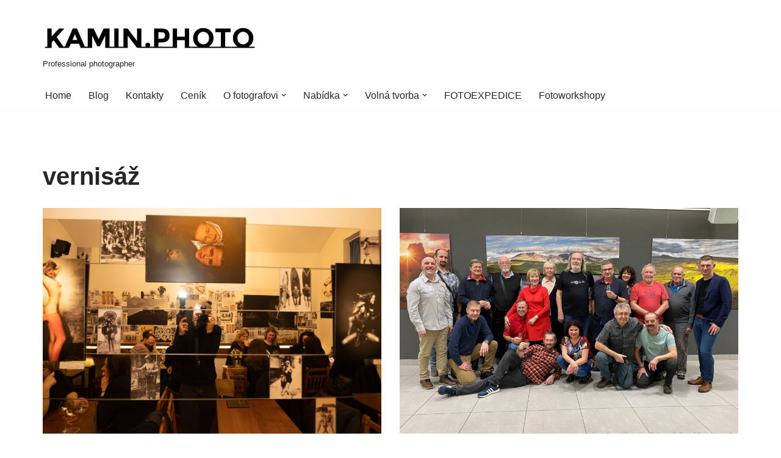

--- FILE ---
content_type: text/html; charset=UTF-8
request_url: https://kamin.photo/tagy/vernisaz/
body_size: 16168
content:
<!DOCTYPE html>
<html lang="cs" prefix="og: https://ogp.me/ns#">

<head>
	
	<meta charset="UTF-8">
	<meta name="viewport" content="width=device-width, initial-scale=1, minimum-scale=1">
	<link rel="profile" href="http://gmpg.org/xfn/11">
			<style>img:is([sizes="auto" i], [sizes^="auto," i]) { contain-intrinsic-size: 3000px 1500px }</style>
	
<!-- Optimalizace pro vyhledávače podle Rank Math - https://rankmath.com/ -->
<title>vernisáž Archives - kamin.photo</title>
<meta name="robots" content="follow, index, max-snippet:-1, max-video-preview:-1, max-image-preview:large"/>
<link rel="canonical" href="https://kamin.photo/tagy/vernisaz/" />
<meta property="og:locale" content="cs_CZ" />
<meta property="og:type" content="article" />
<meta property="og:title" content="vernisáž Archives - kamin.photo" />
<meta property="og:url" content="https://kamin.photo/tagy/vernisaz/" />
<meta property="og:site_name" content="kamin.photo" />
<meta name="twitter:card" content="summary_large_image" />
<meta name="twitter:title" content="vernisáž Archives - kamin.photo" />
<meta name="twitter:label1" content="Příspěvky" />
<meta name="twitter:data1" content="3" />
<script type="application/ld+json" class="rank-math-schema">{"@context":"https://schema.org","@graph":[{"@type":"Person","@id":"https://kamin.photo/#person","name":"kamiphotouser","url":"https://kamin.photo","image":{"@type":"ImageObject","@id":"https://kamin.photo/#logo","url":"https://kamin.photo/wp-content/uploads/2020/06/cropped-Annotation-2020-06-29-193902-3.jpg","contentUrl":"https://kamin.photo/wp-content/uploads/2020/06/cropped-Annotation-2020-06-29-193902-3.jpg","caption":"kamiphotouser","inLanguage":"cs","width":"676","height":"110"}},{"@type":"WebSite","@id":"https://kamin.photo/#website","url":"https://kamin.photo","name":"kamiphotouser","publisher":{"@id":"https://kamin.photo/#person"},"inLanguage":"cs"},{"@type":"CollectionPage","@id":"https://kamin.photo/tagy/vernisaz/#webpage","url":"https://kamin.photo/tagy/vernisaz/","name":"vernis\u00e1\u017e Archives - kamin.photo","isPartOf":{"@id":"https://kamin.photo/#website"},"inLanguage":"cs"}]}</script>
<!-- /Rank Math WordPress SEO plugin -->

<link rel='dns-prefetch' href='//www.googletagmanager.com' />
<link rel="alternate" type="application/rss+xml" title="kamin.photo &raquo; RSS zdroj" href="https://kamin.photo/feed/" />
<link rel="alternate" type="application/rss+xml" title="kamin.photo &raquo; RSS komentářů" href="https://kamin.photo/comments/feed/" />
<link rel="alternate" type="application/rss+xml" title="kamin.photo &raquo; RSS pro štítek vernisáž" href="https://kamin.photo/tagy/vernisaz/feed/" />
<script>
window._wpemojiSettings = {"baseUrl":"https:\/\/s.w.org\/images\/core\/emoji\/16.0.1\/72x72\/","ext":".png","svgUrl":"https:\/\/s.w.org\/images\/core\/emoji\/16.0.1\/svg\/","svgExt":".svg","source":{"concatemoji":"https:\/\/kamin.photo\/wp-includes\/js\/wp-emoji-release.min.js?ver=6.8.3"}};
/*! This file is auto-generated */
!function(s,n){var o,i,e;function c(e){try{var t={supportTests:e,timestamp:(new Date).valueOf()};sessionStorage.setItem(o,JSON.stringify(t))}catch(e){}}function p(e,t,n){e.clearRect(0,0,e.canvas.width,e.canvas.height),e.fillText(t,0,0);var t=new Uint32Array(e.getImageData(0,0,e.canvas.width,e.canvas.height).data),a=(e.clearRect(0,0,e.canvas.width,e.canvas.height),e.fillText(n,0,0),new Uint32Array(e.getImageData(0,0,e.canvas.width,e.canvas.height).data));return t.every(function(e,t){return e===a[t]})}function u(e,t){e.clearRect(0,0,e.canvas.width,e.canvas.height),e.fillText(t,0,0);for(var n=e.getImageData(16,16,1,1),a=0;a<n.data.length;a++)if(0!==n.data[a])return!1;return!0}function f(e,t,n,a){switch(t){case"flag":return n(e,"\ud83c\udff3\ufe0f\u200d\u26a7\ufe0f","\ud83c\udff3\ufe0f\u200b\u26a7\ufe0f")?!1:!n(e,"\ud83c\udde8\ud83c\uddf6","\ud83c\udde8\u200b\ud83c\uddf6")&&!n(e,"\ud83c\udff4\udb40\udc67\udb40\udc62\udb40\udc65\udb40\udc6e\udb40\udc67\udb40\udc7f","\ud83c\udff4\u200b\udb40\udc67\u200b\udb40\udc62\u200b\udb40\udc65\u200b\udb40\udc6e\u200b\udb40\udc67\u200b\udb40\udc7f");case"emoji":return!a(e,"\ud83e\udedf")}return!1}function g(e,t,n,a){var r="undefined"!=typeof WorkerGlobalScope&&self instanceof WorkerGlobalScope?new OffscreenCanvas(300,150):s.createElement("canvas"),o=r.getContext("2d",{willReadFrequently:!0}),i=(o.textBaseline="top",o.font="600 32px Arial",{});return e.forEach(function(e){i[e]=t(o,e,n,a)}),i}function t(e){var t=s.createElement("script");t.src=e,t.defer=!0,s.head.appendChild(t)}"undefined"!=typeof Promise&&(o="wpEmojiSettingsSupports",i=["flag","emoji"],n.supports={everything:!0,everythingExceptFlag:!0},e=new Promise(function(e){s.addEventListener("DOMContentLoaded",e,{once:!0})}),new Promise(function(t){var n=function(){try{var e=JSON.parse(sessionStorage.getItem(o));if("object"==typeof e&&"number"==typeof e.timestamp&&(new Date).valueOf()<e.timestamp+604800&&"object"==typeof e.supportTests)return e.supportTests}catch(e){}return null}();if(!n){if("undefined"!=typeof Worker&&"undefined"!=typeof OffscreenCanvas&&"undefined"!=typeof URL&&URL.createObjectURL&&"undefined"!=typeof Blob)try{var e="postMessage("+g.toString()+"("+[JSON.stringify(i),f.toString(),p.toString(),u.toString()].join(",")+"));",a=new Blob([e],{type:"text/javascript"}),r=new Worker(URL.createObjectURL(a),{name:"wpTestEmojiSupports"});return void(r.onmessage=function(e){c(n=e.data),r.terminate(),t(n)})}catch(e){}c(n=g(i,f,p,u))}t(n)}).then(function(e){for(var t in e)n.supports[t]=e[t],n.supports.everything=n.supports.everything&&n.supports[t],"flag"!==t&&(n.supports.everythingExceptFlag=n.supports.everythingExceptFlag&&n.supports[t]);n.supports.everythingExceptFlag=n.supports.everythingExceptFlag&&!n.supports.flag,n.DOMReady=!1,n.readyCallback=function(){n.DOMReady=!0}}).then(function(){return e}).then(function(){var e;n.supports.everything||(n.readyCallback(),(e=n.source||{}).concatemoji?t(e.concatemoji):e.wpemoji&&e.twemoji&&(t(e.twemoji),t(e.wpemoji)))}))}((window,document),window._wpemojiSettings);
</script>
<style id='wp-emoji-styles-inline-css'>

	img.wp-smiley, img.emoji {
		display: inline !important;
		border: none !important;
		box-shadow: none !important;
		height: 1em !important;
		width: 1em !important;
		margin: 0 0.07em !important;
		vertical-align: -0.1em !important;
		background: none !important;
		padding: 0 !important;
	}
</style>
<link rel='stylesheet' id='wp-block-library-css' href='https://kamin.photo/wp-includes/css/dist/block-library/style.min.css?ver=6.8.3' media='all' />
<style id='classic-theme-styles-inline-css'>
/*! This file is auto-generated */
.wp-block-button__link{color:#fff;background-color:#32373c;border-radius:9999px;box-shadow:none;text-decoration:none;padding:calc(.667em + 2px) calc(1.333em + 2px);font-size:1.125em}.wp-block-file__button{background:#32373c;color:#fff;text-decoration:none}
</style>
<style id='global-styles-inline-css'>
:root{--wp--preset--aspect-ratio--square: 1;--wp--preset--aspect-ratio--4-3: 4/3;--wp--preset--aspect-ratio--3-4: 3/4;--wp--preset--aspect-ratio--3-2: 3/2;--wp--preset--aspect-ratio--2-3: 2/3;--wp--preset--aspect-ratio--16-9: 16/9;--wp--preset--aspect-ratio--9-16: 9/16;--wp--preset--color--black: #000000;--wp--preset--color--cyan-bluish-gray: #abb8c3;--wp--preset--color--white: #ffffff;--wp--preset--color--pale-pink: #f78da7;--wp--preset--color--vivid-red: #cf2e2e;--wp--preset--color--luminous-vivid-orange: #ff6900;--wp--preset--color--luminous-vivid-amber: #fcb900;--wp--preset--color--light-green-cyan: #7bdcb5;--wp--preset--color--vivid-green-cyan: #00d084;--wp--preset--color--pale-cyan-blue: #8ed1fc;--wp--preset--color--vivid-cyan-blue: #0693e3;--wp--preset--color--vivid-purple: #9b51e0;--wp--preset--color--neve-link-color: var(--nv-primary-accent);--wp--preset--color--neve-link-hover-color: var(--nv-secondary-accent);--wp--preset--color--nv-site-bg: var(--nv-site-bg);--wp--preset--color--nv-light-bg: var(--nv-light-bg);--wp--preset--color--nv-dark-bg: var(--nv-dark-bg);--wp--preset--color--neve-text-color: var(--nv-text-color);--wp--preset--color--nv-text-dark-bg: var(--nv-text-dark-bg);--wp--preset--color--nv-c-1: var(--nv-c-1);--wp--preset--color--nv-c-2: var(--nv-c-2);--wp--preset--gradient--vivid-cyan-blue-to-vivid-purple: linear-gradient(135deg,rgba(6,147,227,1) 0%,rgb(155,81,224) 100%);--wp--preset--gradient--light-green-cyan-to-vivid-green-cyan: linear-gradient(135deg,rgb(122,220,180) 0%,rgb(0,208,130) 100%);--wp--preset--gradient--luminous-vivid-amber-to-luminous-vivid-orange: linear-gradient(135deg,rgba(252,185,0,1) 0%,rgba(255,105,0,1) 100%);--wp--preset--gradient--luminous-vivid-orange-to-vivid-red: linear-gradient(135deg,rgba(255,105,0,1) 0%,rgb(207,46,46) 100%);--wp--preset--gradient--very-light-gray-to-cyan-bluish-gray: linear-gradient(135deg,rgb(238,238,238) 0%,rgb(169,184,195) 100%);--wp--preset--gradient--cool-to-warm-spectrum: linear-gradient(135deg,rgb(74,234,220) 0%,rgb(151,120,209) 20%,rgb(207,42,186) 40%,rgb(238,44,130) 60%,rgb(251,105,98) 80%,rgb(254,248,76) 100%);--wp--preset--gradient--blush-light-purple: linear-gradient(135deg,rgb(255,206,236) 0%,rgb(152,150,240) 100%);--wp--preset--gradient--blush-bordeaux: linear-gradient(135deg,rgb(254,205,165) 0%,rgb(254,45,45) 50%,rgb(107,0,62) 100%);--wp--preset--gradient--luminous-dusk: linear-gradient(135deg,rgb(255,203,112) 0%,rgb(199,81,192) 50%,rgb(65,88,208) 100%);--wp--preset--gradient--pale-ocean: linear-gradient(135deg,rgb(255,245,203) 0%,rgb(182,227,212) 50%,rgb(51,167,181) 100%);--wp--preset--gradient--electric-grass: linear-gradient(135deg,rgb(202,248,128) 0%,rgb(113,206,126) 100%);--wp--preset--gradient--midnight: linear-gradient(135deg,rgb(2,3,129) 0%,rgb(40,116,252) 100%);--wp--preset--font-size--small: 13px;--wp--preset--font-size--medium: 20px;--wp--preset--font-size--large: 36px;--wp--preset--font-size--x-large: 42px;--wp--preset--spacing--20: 0.44rem;--wp--preset--spacing--30: 0.67rem;--wp--preset--spacing--40: 1rem;--wp--preset--spacing--50: 1.5rem;--wp--preset--spacing--60: 2.25rem;--wp--preset--spacing--70: 3.38rem;--wp--preset--spacing--80: 5.06rem;--wp--preset--shadow--natural: 6px 6px 9px rgba(0, 0, 0, 0.2);--wp--preset--shadow--deep: 12px 12px 50px rgba(0, 0, 0, 0.4);--wp--preset--shadow--sharp: 6px 6px 0px rgba(0, 0, 0, 0.2);--wp--preset--shadow--outlined: 6px 6px 0px -3px rgba(255, 255, 255, 1), 6px 6px rgba(0, 0, 0, 1);--wp--preset--shadow--crisp: 6px 6px 0px rgba(0, 0, 0, 1);}:where(.is-layout-flex){gap: 0.5em;}:where(.is-layout-grid){gap: 0.5em;}body .is-layout-flex{display: flex;}.is-layout-flex{flex-wrap: wrap;align-items: center;}.is-layout-flex > :is(*, div){margin: 0;}body .is-layout-grid{display: grid;}.is-layout-grid > :is(*, div){margin: 0;}:where(.wp-block-columns.is-layout-flex){gap: 2em;}:where(.wp-block-columns.is-layout-grid){gap: 2em;}:where(.wp-block-post-template.is-layout-flex){gap: 1.25em;}:where(.wp-block-post-template.is-layout-grid){gap: 1.25em;}.has-black-color{color: var(--wp--preset--color--black) !important;}.has-cyan-bluish-gray-color{color: var(--wp--preset--color--cyan-bluish-gray) !important;}.has-white-color{color: var(--wp--preset--color--white) !important;}.has-pale-pink-color{color: var(--wp--preset--color--pale-pink) !important;}.has-vivid-red-color{color: var(--wp--preset--color--vivid-red) !important;}.has-luminous-vivid-orange-color{color: var(--wp--preset--color--luminous-vivid-orange) !important;}.has-luminous-vivid-amber-color{color: var(--wp--preset--color--luminous-vivid-amber) !important;}.has-light-green-cyan-color{color: var(--wp--preset--color--light-green-cyan) !important;}.has-vivid-green-cyan-color{color: var(--wp--preset--color--vivid-green-cyan) !important;}.has-pale-cyan-blue-color{color: var(--wp--preset--color--pale-cyan-blue) !important;}.has-vivid-cyan-blue-color{color: var(--wp--preset--color--vivid-cyan-blue) !important;}.has-vivid-purple-color{color: var(--wp--preset--color--vivid-purple) !important;}.has-neve-link-color-color{color: var(--wp--preset--color--neve-link-color) !important;}.has-neve-link-hover-color-color{color: var(--wp--preset--color--neve-link-hover-color) !important;}.has-nv-site-bg-color{color: var(--wp--preset--color--nv-site-bg) !important;}.has-nv-light-bg-color{color: var(--wp--preset--color--nv-light-bg) !important;}.has-nv-dark-bg-color{color: var(--wp--preset--color--nv-dark-bg) !important;}.has-neve-text-color-color{color: var(--wp--preset--color--neve-text-color) !important;}.has-nv-text-dark-bg-color{color: var(--wp--preset--color--nv-text-dark-bg) !important;}.has-nv-c-1-color{color: var(--wp--preset--color--nv-c-1) !important;}.has-nv-c-2-color{color: var(--wp--preset--color--nv-c-2) !important;}.has-black-background-color{background-color: var(--wp--preset--color--black) !important;}.has-cyan-bluish-gray-background-color{background-color: var(--wp--preset--color--cyan-bluish-gray) !important;}.has-white-background-color{background-color: var(--wp--preset--color--white) !important;}.has-pale-pink-background-color{background-color: var(--wp--preset--color--pale-pink) !important;}.has-vivid-red-background-color{background-color: var(--wp--preset--color--vivid-red) !important;}.has-luminous-vivid-orange-background-color{background-color: var(--wp--preset--color--luminous-vivid-orange) !important;}.has-luminous-vivid-amber-background-color{background-color: var(--wp--preset--color--luminous-vivid-amber) !important;}.has-light-green-cyan-background-color{background-color: var(--wp--preset--color--light-green-cyan) !important;}.has-vivid-green-cyan-background-color{background-color: var(--wp--preset--color--vivid-green-cyan) !important;}.has-pale-cyan-blue-background-color{background-color: var(--wp--preset--color--pale-cyan-blue) !important;}.has-vivid-cyan-blue-background-color{background-color: var(--wp--preset--color--vivid-cyan-blue) !important;}.has-vivid-purple-background-color{background-color: var(--wp--preset--color--vivid-purple) !important;}.has-neve-link-color-background-color{background-color: var(--wp--preset--color--neve-link-color) !important;}.has-neve-link-hover-color-background-color{background-color: var(--wp--preset--color--neve-link-hover-color) !important;}.has-nv-site-bg-background-color{background-color: var(--wp--preset--color--nv-site-bg) !important;}.has-nv-light-bg-background-color{background-color: var(--wp--preset--color--nv-light-bg) !important;}.has-nv-dark-bg-background-color{background-color: var(--wp--preset--color--nv-dark-bg) !important;}.has-neve-text-color-background-color{background-color: var(--wp--preset--color--neve-text-color) !important;}.has-nv-text-dark-bg-background-color{background-color: var(--wp--preset--color--nv-text-dark-bg) !important;}.has-nv-c-1-background-color{background-color: var(--wp--preset--color--nv-c-1) !important;}.has-nv-c-2-background-color{background-color: var(--wp--preset--color--nv-c-2) !important;}.has-black-border-color{border-color: var(--wp--preset--color--black) !important;}.has-cyan-bluish-gray-border-color{border-color: var(--wp--preset--color--cyan-bluish-gray) !important;}.has-white-border-color{border-color: var(--wp--preset--color--white) !important;}.has-pale-pink-border-color{border-color: var(--wp--preset--color--pale-pink) !important;}.has-vivid-red-border-color{border-color: var(--wp--preset--color--vivid-red) !important;}.has-luminous-vivid-orange-border-color{border-color: var(--wp--preset--color--luminous-vivid-orange) !important;}.has-luminous-vivid-amber-border-color{border-color: var(--wp--preset--color--luminous-vivid-amber) !important;}.has-light-green-cyan-border-color{border-color: var(--wp--preset--color--light-green-cyan) !important;}.has-vivid-green-cyan-border-color{border-color: var(--wp--preset--color--vivid-green-cyan) !important;}.has-pale-cyan-blue-border-color{border-color: var(--wp--preset--color--pale-cyan-blue) !important;}.has-vivid-cyan-blue-border-color{border-color: var(--wp--preset--color--vivid-cyan-blue) !important;}.has-vivid-purple-border-color{border-color: var(--wp--preset--color--vivid-purple) !important;}.has-neve-link-color-border-color{border-color: var(--wp--preset--color--neve-link-color) !important;}.has-neve-link-hover-color-border-color{border-color: var(--wp--preset--color--neve-link-hover-color) !important;}.has-nv-site-bg-border-color{border-color: var(--wp--preset--color--nv-site-bg) !important;}.has-nv-light-bg-border-color{border-color: var(--wp--preset--color--nv-light-bg) !important;}.has-nv-dark-bg-border-color{border-color: var(--wp--preset--color--nv-dark-bg) !important;}.has-neve-text-color-border-color{border-color: var(--wp--preset--color--neve-text-color) !important;}.has-nv-text-dark-bg-border-color{border-color: var(--wp--preset--color--nv-text-dark-bg) !important;}.has-nv-c-1-border-color{border-color: var(--wp--preset--color--nv-c-1) !important;}.has-nv-c-2-border-color{border-color: var(--wp--preset--color--nv-c-2) !important;}.has-vivid-cyan-blue-to-vivid-purple-gradient-background{background: var(--wp--preset--gradient--vivid-cyan-blue-to-vivid-purple) !important;}.has-light-green-cyan-to-vivid-green-cyan-gradient-background{background: var(--wp--preset--gradient--light-green-cyan-to-vivid-green-cyan) !important;}.has-luminous-vivid-amber-to-luminous-vivid-orange-gradient-background{background: var(--wp--preset--gradient--luminous-vivid-amber-to-luminous-vivid-orange) !important;}.has-luminous-vivid-orange-to-vivid-red-gradient-background{background: var(--wp--preset--gradient--luminous-vivid-orange-to-vivid-red) !important;}.has-very-light-gray-to-cyan-bluish-gray-gradient-background{background: var(--wp--preset--gradient--very-light-gray-to-cyan-bluish-gray) !important;}.has-cool-to-warm-spectrum-gradient-background{background: var(--wp--preset--gradient--cool-to-warm-spectrum) !important;}.has-blush-light-purple-gradient-background{background: var(--wp--preset--gradient--blush-light-purple) !important;}.has-blush-bordeaux-gradient-background{background: var(--wp--preset--gradient--blush-bordeaux) !important;}.has-luminous-dusk-gradient-background{background: var(--wp--preset--gradient--luminous-dusk) !important;}.has-pale-ocean-gradient-background{background: var(--wp--preset--gradient--pale-ocean) !important;}.has-electric-grass-gradient-background{background: var(--wp--preset--gradient--electric-grass) !important;}.has-midnight-gradient-background{background: var(--wp--preset--gradient--midnight) !important;}.has-small-font-size{font-size: var(--wp--preset--font-size--small) !important;}.has-medium-font-size{font-size: var(--wp--preset--font-size--medium) !important;}.has-large-font-size{font-size: var(--wp--preset--font-size--large) !important;}.has-x-large-font-size{font-size: var(--wp--preset--font-size--x-large) !important;}
:where(.wp-block-post-template.is-layout-flex){gap: 1.25em;}:where(.wp-block-post-template.is-layout-grid){gap: 1.25em;}
:where(.wp-block-columns.is-layout-flex){gap: 2em;}:where(.wp-block-columns.is-layout-grid){gap: 2em;}
:root :where(.wp-block-pullquote){font-size: 1.5em;line-height: 1.6;}
</style>
<link rel='stylesheet' id='foogallery-core-css' href='https://kamin.photo/wp-content/plugins/foogallery/extensions/default-templates/shared/css/foogallery.min.css?ver=3.1.0' media='all' />
<link rel='stylesheet' id='contact-form-7-css' href='https://kamin.photo/wp-content/plugins/contact-form-7/includes/css/styles.css?ver=6.1.4' media='all' />
<link rel='stylesheet' id='foobox-free-min-css' href='https://kamin.photo/wp-content/plugins/foobox-image-lightbox/free/css/foobox.free.min.css?ver=2.7.35' media='all' />
<link rel='stylesheet' id='neve-style-css' href='https://kamin.photo/wp-content/themes/neve/style-main-new.min.css?ver=4.1.4' media='all' />
<style id='neve-style-inline-css'>
.is-menu-sidebar .header-menu-sidebar { visibility: visible; }.is-menu-sidebar.menu_sidebar_slide_left .header-menu-sidebar { transform: translate3d(0, 0, 0); left: 0; }.is-menu-sidebar.menu_sidebar_slide_right .header-menu-sidebar { transform: translate3d(0, 0, 0); right: 0; }.is-menu-sidebar.menu_sidebar_pull_right .header-menu-sidebar, .is-menu-sidebar.menu_sidebar_pull_left .header-menu-sidebar { transform: translateX(0); }.is-menu-sidebar.menu_sidebar_dropdown .header-menu-sidebar { height: auto; }.is-menu-sidebar.menu_sidebar_dropdown .header-menu-sidebar-inner { max-height: 400px; padding: 20px 0; }.is-menu-sidebar.menu_sidebar_full_canvas .header-menu-sidebar { opacity: 1; }.header-menu-sidebar .menu-item-nav-search:not(.floating) { pointer-events: none; }.header-menu-sidebar .menu-item-nav-search .is-menu-sidebar { pointer-events: unset; }@media screen and (max-width: 960px) { .builder-item.cr .item--inner { --textalign: center; --justify: center; } }
.nv-meta-list li.meta:not(:last-child):after { content:"/" }.nv-meta-list .no-mobile{
			display:none;
		}.nv-meta-list li.last::after{
			content: ""!important;
		}@media (min-width: 769px) {
			.nv-meta-list .no-mobile {
				display: inline-block;
			}
			.nv-meta-list li.last:not(:last-child)::after {
		 		content: "/" !important;
			}
		}
 :root{ --container: 748px;--postwidth:100%; --primarybtnbg: #0366d6; --primarybtnhoverbg: #0366d6; --primarybtncolor: #ffffff; --secondarybtncolor: var(--nv-primary-accent); --primarybtnhovercolor: #ffffff; --secondarybtnhovercolor: var(--nv-primary-accent);--primarybtnborderradius:3px;--secondarybtnborderradius:3px;--secondarybtnborderwidth:3px;--btnpadding:13px 15px;--primarybtnpadding:13px 15px;--secondarybtnpadding:calc(13px - 3px) calc(15px - 3px); --bodyfontfamily: Arial,Helvetica,sans-serif; --bodyfontsize: 15px; --bodylineheight: 1.6em; --bodyletterspacing: 0px; --bodyfontweight: 400; --bodytexttransform: none; --h1fontsize: 36px; --h1fontweight: 700; --h1lineheight: 1.2; --h1letterspacing: 0px; --h1texttransform: none; --h2fontsize: 28px; --h2fontweight: 700; --h2lineheight: 1.3; --h2letterspacing: 0px; --h2texttransform: none; --h3fontsize: 24px; --h3fontweight: 700; --h3lineheight: 1.4; --h3letterspacing: 0px; --h3texttransform: none; --h4fontsize: 20px; --h4fontweight: 700; --h4lineheight: 1.6; --h4letterspacing: 0px; --h4texttransform: none; --h5fontsize: 16px; --h5fontweight: 700; --h5lineheight: 1.6; --h5letterspacing: 0px; --h5texttransform: none; --h6fontsize: 14px; --h6fontweight: 700; --h6lineheight: 1.6; --h6letterspacing: 0px; --h6texttransform: none;--formfieldborderwidth:2px;--formfieldborderradius:3px; --formfieldbgcolor: var(--nv-site-bg); --formfieldbordercolor: #dddddd; --formfieldcolor: var(--nv-text-color);--formfieldpadding:10px 12px; } .nv-index-posts{ --borderradius:0px; } .has-neve-button-color-color{ color: #0366d6!important; } .has-neve-button-color-background-color{ background-color: #0366d6!important; } .single-post-container .alignfull > [class*="__inner-container"], .single-post-container .alignwide > [class*="__inner-container"]{ max-width:718px } .nv-meta-list{ --avatarsize: 20px; } .single .nv-meta-list{ --avatarsize: 20px; } .blog .blog-entry-title, .archive .blog-entry-title{ --texttransform: none; } .nv-is-boxed.nv-comments-wrap{ --padding:20px; } .nv-is-boxed.comment-respond{ --padding:20px; } .single:not(.single-product), .page{ --c-vspace:0 0 0 0;; } .global-styled{ --bgcolor: var(--nv-site-bg); } .header-top{ --rowbcolor: var(--nv-light-bg); --color: var(--nv-text-color); --bgcolor: var(--nv-site-bg); } .header-main{ --rowbcolor: var(--nv-light-bg); --color: var(--nv-text-color); } .header-bottom{ --rowbcolor: var(--nv-light-bg); --color: var(--nv-text-color); --bgcolor: var(--nv-site-bg); } .header-menu-sidebar-bg{ --justify: flex-start; --textalign: left;--flexg: 1;--wrapdropdownwidth: auto; --color: var(--nv-text-color); --bgcolor: var(--nv-site-bg); } .header-menu-sidebar{ width: 360px; } .builder-item--logo{ --maxwidth: 185px; --fs: 24px;--padding:10px 0;--margin:0; --textalign: center;--justify: center; } .builder-item--nav-icon,.header-menu-sidebar .close-sidebar-panel .navbar-toggle{ --borderradius:0; } .builder-item--nav-icon{ --label-margin:0 5px 0 0;;--padding:10px 15px;--margin:0; } .builder-item--primary-menu{ --hovercolor: var(--nv-secondary-accent); --hovertextcolor: var(--nv-text-color); --activecolor: var(--nv-primary-accent); --spacing: 20px; --height: 25px;--padding:0;--margin:0; --fontsize: 1em; --lineheight: 1.6; --letterspacing: 0px; --fontweight: 500; --texttransform: none; --iconsize: 1em; } .hfg-is-group.has-primary-menu .inherit-ff{ --inheritedfw: 500; } .builder-item--secondary-menu{ --hovercolor: var(--nv-secondary-accent); --hovertextcolor: var(--nv-text-color); --spacing: 18px; --height: 25px;--padding:0;--margin:0; --fontsize: 1em; --lineheight: 1.6; --letterspacing: 0px; --fontweight: 500; --texttransform: none; --iconsize: 1em; } .hfg-is-group.has-secondary-menu .inherit-ff{ --inheritedfw: 500; } .footer-top-inner .row{ grid-template-columns:1fr; --valign: flex-start; } .footer-top{ --rowbcolor: var(--nv-light-bg); --color: var(--nv-text-color); --bgcolor: var(--nv-site-bg); } .footer-main-inner .row{ grid-template-columns:1fr 1fr 1fr; --valign: flex-start; } .footer-main{ --rowbcolor: var(--nv-light-bg); --color: var(--nv-text-color); --bgcolor: var(--nv-site-bg); } .footer-bottom-inner .row{ grid-template-columns:1fr; --valign: flex-start; } .footer-bottom{ --rowbcolor: var(--nv-light-bg); --color: var(--nv-text-dark-bg); --bgcolor: var(--nv-dark-bg); } .builder-item--footer-four-widgets{ --padding:0;--margin:0; --textalign: left;--justify: flex-start; } @media(min-width: 576px){ :root{ --container: 992px;--postwidth:50%;--btnpadding:13px 15px;--primarybtnpadding:13px 15px;--secondarybtnpadding:calc(13px - 3px) calc(15px - 3px); --bodyfontsize: 16px; --bodylineheight: 1.6em; --bodyletterspacing: 0px; --h1fontsize: 38px; --h1lineheight: 1.2; --h1letterspacing: 0px; --h2fontsize: 30px; --h2lineheight: 1.2; --h2letterspacing: 0px; --h3fontsize: 26px; --h3lineheight: 1.4; --h3letterspacing: 0px; --h4fontsize: 22px; --h4lineheight: 1.5; --h4letterspacing: 0px; --h5fontsize: 18px; --h5lineheight: 1.6; --h5letterspacing: 0px; --h6fontsize: 14px; --h6lineheight: 1.6; --h6letterspacing: 0px; } .single-post-container .alignfull > [class*="__inner-container"], .single-post-container .alignwide > [class*="__inner-container"]{ max-width:962px } .nv-meta-list{ --avatarsize: 20px; } .single .nv-meta-list{ --avatarsize: 20px; } .nv-is-boxed.nv-comments-wrap{ --padding:30px; } .nv-is-boxed.comment-respond{ --padding:30px; } .single:not(.single-product), .page{ --c-vspace:0 0 0 0;; } .header-menu-sidebar-bg{ --justify: flex-start; --textalign: left;--flexg: 1;--wrapdropdownwidth: auto; } .header-menu-sidebar{ width: 360px; } .builder-item--logo{ --maxwidth: 303px; --fs: 24px;--padding:10px 0;--margin:0; --textalign: center;--justify: center; } .builder-item--nav-icon{ --label-margin:0 5px 0 0;;--padding:10px 15px;--margin:0; } .builder-item--primary-menu{ --spacing: 20px; --height: 25px;--padding:0;--margin:0; --fontsize: 1em; --lineheight: 1.6; --letterspacing: 0px; --iconsize: 1em; } .builder-item--secondary-menu{ --spacing: 18px; --height: 25px;--padding:0;--margin:0; --fontsize: 1em; --lineheight: 1.6; --letterspacing: 0px; --iconsize: 1em; } .builder-item--footer-four-widgets{ --padding:0;--margin:0; --textalign: left;--justify: flex-start; } }@media(min-width: 960px){ :root{ --container: 1170px;--postwidth:50%;--btnpadding:13px 15px;--primarybtnpadding:13px 15px;--secondarybtnpadding:calc(13px - 3px) calc(15px - 3px); --bodyfontsize: 16px; --bodylineheight: 1.6em; --bodyletterspacing: 0px; --h1fontsize: 40px; --h1lineheight: 1.1; --h1letterspacing: 0px; --h2fontsize: 32px; --h2lineheight: 1.2; --h2letterspacing: 0px; --h3fontsize: 28px; --h3lineheight: 1.4; --h3letterspacing: 0px; --h4fontsize: 24px; --h4lineheight: 1.5; --h4letterspacing: 0px; --h5fontsize: 20px; --h5lineheight: 1.6; --h5letterspacing: 0px; --h6fontsize: 16px; --h6lineheight: 1.6; --h6letterspacing: 0px; } body:not(.single):not(.archive):not(.blog):not(.search):not(.error404) .neve-main > .container .col, body.post-type-archive-course .neve-main > .container .col, body.post-type-archive-llms_membership .neve-main > .container .col{ max-width: 70%; } body:not(.single):not(.archive):not(.blog):not(.search):not(.error404) .nv-sidebar-wrap, body.post-type-archive-course .nv-sidebar-wrap, body.post-type-archive-llms_membership .nv-sidebar-wrap{ max-width: 30%; } .neve-main > .archive-container .nv-index-posts.col{ max-width: 100%; } .neve-main > .archive-container .nv-sidebar-wrap{ max-width: 0%; } .neve-main > .single-post-container .nv-single-post-wrap.col{ max-width: 70%; } .single-post-container .alignfull > [class*="__inner-container"], .single-post-container .alignwide > [class*="__inner-container"]{ max-width:789px } .container-fluid.single-post-container .alignfull > [class*="__inner-container"], .container-fluid.single-post-container .alignwide > [class*="__inner-container"]{ max-width:calc(70% + 15px) } .neve-main > .single-post-container .nv-sidebar-wrap{ max-width: 30%; } .nv-meta-list{ --avatarsize: 20px; } .single .nv-meta-list{ --avatarsize: 20px; } .blog .blog-entry-title, .archive .blog-entry-title{ --lineheight: 1.2em; } .nv-is-boxed.nv-comments-wrap{ --padding:40px; } .nv-is-boxed.comment-respond{ --padding:40px; } .single:not(.single-product), .page{ --c-vspace:0 0 0 0;; } .header-menu-sidebar-bg{ --justify: flex-start; --textalign: left;--flexg: 1;--wrapdropdownwidth: auto; } .header-menu-sidebar{ width: 360px; } .builder-item--logo{ --maxwidth: 350px; --fs: 24px;--padding:10px 0;--margin:0; --textalign: left;--justify: flex-start; } .builder-item--nav-icon{ --label-margin:0 5px 0 0;;--padding:10px 15px;--margin:0; } .builder-item--primary-menu{ --spacing: 20px; --height: 25px;--padding:0;--margin:0; --fontsize: 1em; --lineheight: 1.6; --letterspacing: 0px; --iconsize: 1em; } .builder-item--secondary-menu{ --spacing: 18px; --height: 25px;--padding:0;--margin:0; --fontsize: 1em; --lineheight: 1.6; --letterspacing: 0px; --iconsize: 1em; } .builder-item--footer-four-widgets{ --padding:0;--margin:0; --textalign: left;--justify: flex-start; } }:root{--nv-primary-accent:#2f5aae;--nv-secondary-accent:#2f5aae;--nv-site-bg:#ffffff;--nv-light-bg:#f4f5f7;--nv-dark-bg:#121212;--nv-text-color:#272626;--nv-text-dark-bg:#ffffff;--nv-c-1:#9463ae;--nv-c-2:#be574b;--nv-fallback-ff:Arial, Helvetica, sans-serif;}
</style>
<script src="https://kamin.photo/wp-includes/js/jquery/jquery.min.js?ver=3.7.1" id="jquery-core-js"></script>
<script src="https://kamin.photo/wp-includes/js/jquery/jquery-migrate.min.js?ver=3.4.1" id="jquery-migrate-js"></script>
<script id="foobox-free-min-js-before">
/* Run FooBox FREE (v2.7.35) */
var FOOBOX = window.FOOBOX = {
	ready: true,
	disableOthers: false,
	o: {wordpress: { enabled: true }, images: { showCaptions:false }, rel: '', excludes:'.fbx-link,.nofoobox,.nolightbox,a[href*="pinterest.com/pin/create/button/"]', affiliate : { enabled: false }, error: "Could not load the item"},
	selectors: [
		".foogallery-container.foogallery-lightbox-foobox", ".foogallery-container.foogallery-lightbox-foobox-free", ".gallery", ".wp-block-gallery", ".wp-caption", ".wp-block-image", "a:has(img[class*=wp-image-])", ".post a:has(img[class*=wp-image-])", ".foobox"
	],
	pre: function( $ ){
		// Custom JavaScript (Pre)
		
	},
	post: function( $ ){
		// Custom JavaScript (Post)
		
		// Custom Captions Code
		
	},
	custom: function( $ ){
		// Custom Extra JS
		
	}
};
</script>
<script src="https://kamin.photo/wp-content/plugins/foobox-image-lightbox/free/js/foobox.free.min.js?ver=2.7.35" id="foobox-free-min-js"></script>

<!-- Google tag (gtag.js) snippet added by Site Kit -->
<!-- Google Analytics snippet added by Site Kit -->
<script src="https://www.googletagmanager.com/gtag/js?id=G-XT6L77J2V2" id="google_gtagjs-js" async></script>
<script id="google_gtagjs-js-after">
window.dataLayer = window.dataLayer || [];function gtag(){dataLayer.push(arguments);}
gtag("set","linker",{"domains":["kamin.photo"]});
gtag("js", new Date());
gtag("set", "developer_id.dZTNiMT", true);
gtag("config", "G-XT6L77J2V2");
</script>
<link rel="https://api.w.org/" href="https://kamin.photo/wp-json/" /><link rel="alternate" title="JSON" type="application/json" href="https://kamin.photo/wp-json/wp/v2/tags/133" /><link rel="EditURI" type="application/rsd+xml" title="RSD" href="https://kamin.photo/xmlrpc.php?rsd" />
<meta name="generator" content="WordPress 6.8.3" />
<meta name="generator" content="Site Kit by Google 1.170.0" /><link rel="icon" href="https://kamin.photo/wp-content/uploads/2020/06/cropped-Annotation-2020-06-29-194147-1-32x32.jpg" sizes="32x32" />
<link rel="icon" href="https://kamin.photo/wp-content/uploads/2020/06/cropped-Annotation-2020-06-29-194147-1-192x192.jpg" sizes="192x192" />
<link rel="apple-touch-icon" href="https://kamin.photo/wp-content/uploads/2020/06/cropped-Annotation-2020-06-29-194147-1-180x180.jpg" />
<meta name="msapplication-TileImage" content="https://kamin.photo/wp-content/uploads/2020/06/cropped-Annotation-2020-06-29-194147-1-270x270.jpg" />

	</head>

<body  class="archive tag tag-vernisaz tag-133 wp-custom-logo wp-theme-neve  nv-blog-grid nv-sidebar-full-width menu_sidebar_slide_left" id="neve_body"  >
<div class="wrapper">
	
	<header class="header"  >
		<a class="neve-skip-link show-on-focus" href="#content" >
			Přeskočit na obsah		</a>
		<div id="header-grid"  class="hfg_header site-header">
	<div class="header--row header-top hide-on-mobile hide-on-tablet layout-full-contained header--row"
	data-row-id="top" data-show-on="desktop">

	<div
		class="header--row-inner header-top-inner">
		<div class="container">
			<div
				class="row row--wrapper"
				data-section="hfg_header_layout_top" >
				<div class="hfg-slot left"><div class="builder-item desktop-left"><div class="item--inner builder-item--secondary-menu has_menu"
		data-section="secondary_menu_primary"
		data-item-id="secondary-menu">
	<div class="nv-top-bar">
	<div role="navigation" class="menu-content nav-menu-secondary style-full-height m-style"
		aria-label="Sekundární menu">
			</div>
</div>

	</div>

</div></div><div class="hfg-slot right"></div>							</div>
		</div>
	</div>
</div>


<nav class="header--row header-main hide-on-mobile hide-on-tablet layout-full-contained nv-navbar header--row"
	data-row-id="main" data-show-on="desktop">

	<div
		class="header--row-inner header-main-inner">
		<div class="container">
			<div
				class="row row--wrapper"
				data-section="hfg_header_layout_main" >
				<div class="hfg-slot left"><div class="builder-item desktop-left"><div class="item--inner builder-item--logo"
		data-section="title_tagline"
		data-item-id="logo">
	
<div class="site-logo">
	<a class="brand" href="https://kamin.photo/" aria-label="kamin.photo Professional photographer" rel="home"><div class="logo-on-top"><img width="676" height="110" src="https://kamin.photo/wp-content/uploads/2020/06/cropped-Annotation-2020-06-29-193902-3.jpg" class="neve-site-logo skip-lazy" alt="" data-variant="logo" decoding="async" fetchpriority="high" srcset="https://kamin.photo/wp-content/uploads/2020/06/cropped-Annotation-2020-06-29-193902-3.jpg 676w, https://kamin.photo/wp-content/uploads/2020/06/cropped-Annotation-2020-06-29-193902-3-300x49.jpg 300w" sizes="(max-width: 676px) 100vw, 676px" /><div class="nv-title-tagline-wrap"><small>Professional photographer</small></div></div></a></div>
	</div>

</div></div><div class="hfg-slot right"></div>							</div>
		</div>
	</div>
</nav>

<div class="header--row header-bottom hide-on-mobile hide-on-tablet layout-contained header--row"
	data-row-id="bottom" data-show-on="desktop">

	<div
		class="header--row-inner header-bottom-inner">
		<div class="container">
			<div
				class="row row--wrapper"
				data-section="hfg_header_layout_bottom" >
				<div class="hfg-slot left"><div class="builder-item has-nav"><div class="item--inner builder-item--primary-menu has_menu"
		data-section="header_menu_primary"
		data-item-id="primary-menu">
	<div class="nv-nav-wrap">
	<div role="navigation" class="nav-menu-primary"
			aria-label="Hlavní menu">

		<ul id="nv-primary-navigation-bottom" class="primary-menu-ul nav-ul menu-desktop"><li id="menu-item-234" class="menu-item menu-item-type-custom menu-item-object-custom menu-item-home menu-item-234"><div class="wrap"><a href="https://kamin.photo">Home</a></div></li>
<li id="menu-item-701" class="menu-item menu-item-type-custom menu-item-object-custom menu-item-701"><div class="wrap"><a href="/blog">Blog</a></div></li>
<li id="menu-item-493" class="menu-item menu-item-type-post_type menu-item-object-page menu-item-493"><div class="wrap"><a href="https://kamin.photo/martin-kamin-profesionalni-fotograf-kontakty/">Kontakty</a></div></li>
<li id="menu-item-241" class="menu-item menu-item-type-custom menu-item-object-custom menu-item-241"><div class="wrap"><a href="/cenik-fotografickych-sluzeb/">Ceník</a></div></li>
<li id="menu-item-235" class="menu-item menu-item-type-custom menu-item-object-custom menu-item-home menu-item-has-children menu-item-235"><div class="wrap"><a href="https://kamin.photo"><span class="menu-item-title-wrap dd-title">O fotografovi</span></a><div role="button" aria-pressed="false" aria-label="Otevřít podmenu" tabindex="0" class="caret-wrap caret 5" style="margin-left:5px;"><span class="caret"><svg fill="currentColor" aria-label="Rozbalovací nabídka" xmlns="http://www.w3.org/2000/svg" viewBox="0 0 448 512"><path d="M207.029 381.476L12.686 187.132c-9.373-9.373-9.373-24.569 0-33.941l22.667-22.667c9.357-9.357 24.522-9.375 33.901-.04L224 284.505l154.745-154.021c9.379-9.335 24.544-9.317 33.901.04l22.667 22.667c9.373 9.373 9.373 24.569 0 33.941L240.971 381.476c-9.373 9.372-24.569 9.372-33.942 0z"/></svg></span></div></div>
<ul class="sub-menu">
	<li id="menu-item-236" class="menu-item menu-item-type-post_type menu-item-object-page menu-item-236"><div class="wrap"><a href="https://kamin.photo/fotograficka-vasen-laska/">Moje fotogafická vášeň</a></div></li>
	<li id="menu-item-1341" class="menu-item menu-item-type-post_type menu-item-object-page menu-item-1341"><div class="wrap"><a href="https://kamin.photo/martin-kamin-publikacni-cinnost/">Publikace</a></div></li>
	<li id="menu-item-1830" class="menu-item menu-item-type-post_type menu-item-object-page menu-item-1830"><div class="wrap"><a href="https://kamin.photo/vystavy-fotograficka-vystava/">Výstavy</a></div></li>
	<li id="menu-item-496" class="menu-item menu-item-type-custom menu-item-object-custom menu-item-has-children menu-item-496"><div class="wrap"><a href="#"><span class="menu-item-title-wrap dd-title">Příběhy fotografie</span></a><div role="button" aria-pressed="false" aria-label="Otevřít podmenu" tabindex="0" class="caret-wrap caret 9" style="margin-left:5px;"><span class="caret"><svg fill="currentColor" aria-label="Rozbalovací nabídka" xmlns="http://www.w3.org/2000/svg" viewBox="0 0 448 512"><path d="M207.029 381.476L12.686 187.132c-9.373-9.373-9.373-24.569 0-33.941l22.667-22.667c9.357-9.357 24.522-9.375 33.901-.04L224 284.505l154.745-154.021c9.379-9.335 24.544-9.317 33.901.04l22.667 22.667c9.373 9.373 9.373 24.569 0 33.941L240.971 381.476c-9.373 9.372-24.569 9.372-33.942 0z"/></svg></span></div></div>
	<ul class="sub-menu">
		<li id="menu-item-501" class="menu-item menu-item-type-post_type menu-item-object-page menu-item-501"><div class="wrap"><a href="https://kamin.photo/fotoexpedice-na-sri-lance-portret-pro-kamarada/">Srí Lanka – portrét pro kamaráda</a></div></li>
	</ul>
</li>
	<li id="menu-item-242" class="menu-item menu-item-type-custom menu-item-object-custom menu-item-242"><div class="wrap"><a href="/foceni-tfp">TFP</a></div></li>
</ul>
</li>
<li id="menu-item-1291" class="menu-item menu-item-type-taxonomy menu-item-object-category menu-item-has-children menu-item-1291"><div class="wrap"><a href="https://kamin.photo/tema/galerie/"><span class="menu-item-title-wrap dd-title">Nabídka</span></a><div role="button" aria-pressed="false" aria-label="Otevřít podmenu" tabindex="0" class="caret-wrap caret 12" style="margin-left:5px;"><span class="caret"><svg fill="currentColor" aria-label="Rozbalovací nabídka" xmlns="http://www.w3.org/2000/svg" viewBox="0 0 448 512"><path d="M207.029 381.476L12.686 187.132c-9.373-9.373-9.373-24.569 0-33.941l22.667-22.667c9.357-9.357 24.522-9.375 33.901-.04L224 284.505l154.745-154.021c9.379-9.335 24.544-9.317 33.901.04l22.667 22.667c9.373 9.373 9.373 24.569 0 33.941L240.971 381.476c-9.373 9.372-24.569 9.372-33.942 0z"/></svg></span></div></div>
<ul class="sub-menu">
	<li id="menu-item-2226" class="menu-item menu-item-type-post_type menu-item-object-page menu-item-2226"><div class="wrap"><a href="https://kamin.photo/firemni-fotografie-firemni-portret/">Firemní fotograf a komerční portrét</a></div></li>
	<li id="menu-item-2425" class="menu-item menu-item-type-post_type menu-item-object-page menu-item-2425"><div class="wrap"><a href="https://kamin.photo/fotoreportaz-firemni-aktivity/">Fotoreportáž, firemní aktivity</a></div></li>
	<li id="menu-item-1288" class="menu-item menu-item-type-post_type menu-item-object-page menu-item-1288"><div class="wrap"><a href="https://kamin.photo/galerie-fotografie-z-dronu/">Fotografie z dronu</a></div></li>
	<li id="menu-item-1709" class="menu-item menu-item-type-post_type menu-item-object-page menu-item-1709"><div class="wrap"><a href="https://kamin.photo/tehotenske-foceni-foceni-deti/">Těhotenské focení a focení dětí</a></div></li>
	<li id="menu-item-1312" class="menu-item menu-item-type-post_type menu-item-object-page menu-item-1312"><div class="wrap"><a href="https://kamin.photo/svatebni-fotograf/">Svatební fotografie</a></div></li>
	<li id="menu-item-2962" class="menu-item menu-item-type-post_type menu-item-object-page menu-item-2962"><div class="wrap"><a href="https://kamin.photo/muzsky-intimni-portret/">Mužský intimní portrét</a></div></li>
	<li id="menu-item-2914" class="menu-item menu-item-type-post_type menu-item-object-page menu-item-2914"><div class="wrap"><a href="https://kamin.photo/intimni-portret/">Ženský intimní portrét</a></div></li>
	<li id="menu-item-2631" class="menu-item menu-item-type-post_type menu-item-object-page menu-item-2631"><div class="wrap"><a href="https://kamin.photo/rolleiflex-vyroba-kalendare/">Kalendáře RolleiFlex</a></div></li>
	<li id="menu-item-2298" class="menu-item menu-item-type-post_type menu-item-object-page menu-item-2298"><div class="wrap"><a href="https://kamin.photo/design-a-grafika-vizualnich-modelu-katalog/">Grafika a design</a></div></li>
	<li id="menu-item-1560" class="menu-item menu-item-type-post_type menu-item-object-page menu-item-1560"><div class="wrap"><a href="https://kamin.photo/fotografovani-paru-portretni-fotografie/">Fotografování párů</a></div></li>
	<li id="menu-item-2902" class="menu-item menu-item-type-post_type menu-item-object-page menu-item-2902"><div class="wrap"><a href="https://kamin.photo/fotograf-politiku-aktivistu/">Fotograf politiků a aktivistů</a></div></li>
</ul>
</li>
<li id="menu-item-2576" class="menu-item menu-item-type-custom menu-item-object-custom menu-item-has-children menu-item-2576"><div class="wrap"><a href="#"><span class="menu-item-title-wrap dd-title">Volná tvorba</span></a><div role="button" aria-pressed="false" aria-label="Otevřít podmenu" tabindex="0" class="caret-wrap caret 24" style="margin-left:5px;"><span class="caret"><svg fill="currentColor" aria-label="Rozbalovací nabídka" xmlns="http://www.w3.org/2000/svg" viewBox="0 0 448 512"><path d="M207.029 381.476L12.686 187.132c-9.373-9.373-9.373-24.569 0-33.941l22.667-22.667c9.357-9.357 24.522-9.375 33.901-.04L224 284.505l154.745-154.021c9.379-9.335 24.544-9.317 33.901.04l22.667 22.667c9.373 9.373 9.373 24.569 0 33.941L240.971 381.476c-9.373 9.372-24.569 9.372-33.942 0z"/></svg></span></div></div>
<ul class="sub-menu">
	<li id="menu-item-2808" class="menu-item menu-item-type-post_type menu-item-object-page menu-item-2808"><div class="wrap"><a href="https://kamin.photo/venetian-carnival-masks/">Venetian Carnival of Masks</a></div></li>
	<li id="menu-item-2915" class="menu-item menu-item-type-post_type menu-item-object-page menu-item-2915"><div class="wrap"><a href="https://kamin.photo/mesto-ulice-manchester-street-foto/">Město a ulice Manchester – street foto</a></div></li>
	<li id="menu-item-1590" class="menu-item menu-item-type-post_type menu-item-object-page menu-item-1590"><div class="wrap"><a href="https://kamin.photo/foceni-portretu/">Focení portrétů</a></div></li>
	<li id="menu-item-929" class="menu-item menu-item-type-post_type menu-item-object-page menu-item-929"><div class="wrap"><a href="https://kamin.photo/galerie-fashion-glamour-martin-kamin/">Galerie Fashion, Glamour</a></div></li>
	<li id="menu-item-1695" class="menu-item menu-item-type-post_type menu-item-object-page menu-item-1695"><div class="wrap"><a href="https://kamin.photo/martin-kamin-fotografie-akt/">Galerie fotografie akt</a></div></li>
	<li id="menu-item-877" class="menu-item menu-item-type-post_type menu-item-object-page menu-item-877"><div class="wrap"><a href="https://kamin.photo/fotoexpedice-galerie-toskansko/">Galerie Fotoexpedice Toskánsko</a></div></li>
	<li id="menu-item-586" class="menu-item menu-item-type-post_type menu-item-object-page menu-item-586"><div class="wrap"><a href="https://kamin.photo/galerie-fotoexpedice-sri-lanka/">Galerie Fotoexpedice Srí Lanka</a></div></li>
	<li id="menu-item-914" class="menu-item menu-item-type-post_type menu-item-object-page menu-item-914"><div class="wrap"><a href="https://kamin.photo/galerie-skotsko/">Galerie Fotoexpedice Skotsko</a></div></li>
</ul>
</li>
<li id="menu-item-2575" class="menu-item menu-item-type-custom menu-item-object-custom menu-item-2575"><div class="wrap"><a href="https://fotoexpedice.cz">FOTOEXPEDICE</a></div></li>
<li id="menu-item-2577" class="menu-item menu-item-type-custom menu-item-object-custom menu-item-2577"><div class="wrap"><a href="https://eshop.fotokluby.cz">Fotoworkshopy</a></div></li>
</ul>	</div>
</div>

	</div>

</div></div><div class="hfg-slot right"></div>							</div>
		</div>
	</div>
</div>


<nav class="header--row header-main hide-on-desktop layout-full-contained nv-navbar header--row"
	data-row-id="main" data-show-on="mobile">

	<div
		class="header--row-inner header-main-inner">
		<div class="container">
			<div
				class="row row--wrapper"
				data-section="hfg_header_layout_main" >
				<div class="hfg-slot left"><div class="builder-item mobile-center tablet-center"><div class="item--inner builder-item--logo"
		data-section="title_tagline"
		data-item-id="logo">
	
<div class="site-logo">
	<a class="brand" href="https://kamin.photo/" aria-label="kamin.photo Professional photographer" rel="home"><div class="logo-on-top"><img width="676" height="110" src="https://kamin.photo/wp-content/uploads/2020/06/cropped-Annotation-2020-06-29-193902-3.jpg" class="neve-site-logo skip-lazy" alt="" data-variant="logo" decoding="async" srcset="https://kamin.photo/wp-content/uploads/2020/06/cropped-Annotation-2020-06-29-193902-3.jpg 676w, https://kamin.photo/wp-content/uploads/2020/06/cropped-Annotation-2020-06-29-193902-3-300x49.jpg 300w" sizes="(max-width: 676px) 100vw, 676px" /><div class="nv-title-tagline-wrap"><small>Professional photographer</small></div></div></a></div>
	</div>

</div></div><div class="hfg-slot right"><div class="builder-item tablet-left mobile-left"><div class="item--inner builder-item--nav-icon"
		data-section="header_menu_icon"
		data-item-id="nav-icon">
	<div class="menu-mobile-toggle item-button navbar-toggle-wrapper">
	<button type="button" class=" navbar-toggle"
			value="Navigační menu"
					aria-label="Navigační menu "
			aria-expanded="false" onclick="if('undefined' !== typeof toggleAriaClick ) { toggleAriaClick() }">
					<span class="bars">
				<span class="icon-bar"></span>
				<span class="icon-bar"></span>
				<span class="icon-bar"></span>
			</span>
					<span class="screen-reader-text">Navigační menu</span>
	</button>
</div> <!--.navbar-toggle-wrapper-->


	</div>

</div></div>							</div>
		</div>
	</div>
</nav>

<div
		id="header-menu-sidebar" class="header-menu-sidebar tcb menu-sidebar-panel slide_left hfg-pe"
		data-row-id="sidebar">
	<div id="header-menu-sidebar-bg" class="header-menu-sidebar-bg">
				<div class="close-sidebar-panel navbar-toggle-wrapper">
			<button type="button" class="hamburger is-active  navbar-toggle active" 					value="Navigační menu"
					aria-label="Navigační menu "
					aria-expanded="false" onclick="if('undefined' !== typeof toggleAriaClick ) { toggleAriaClick() }">
								<span class="bars">
						<span class="icon-bar"></span>
						<span class="icon-bar"></span>
						<span class="icon-bar"></span>
					</span>
								<span class="screen-reader-text">
			Navigační menu					</span>
			</button>
		</div>
					<div id="header-menu-sidebar-inner" class="header-menu-sidebar-inner tcb ">
						<div class="builder-item has-nav"><div class="item--inner builder-item--primary-menu has_menu"
		data-section="header_menu_primary"
		data-item-id="primary-menu">
	<div class="nv-nav-wrap">
	<div role="navigation" class="nav-menu-primary"
			aria-label="Hlavní menu">

		<ul id="nv-primary-navigation-sidebar" class="primary-menu-ul nav-ul menu-mobile"><li class="menu-item menu-item-type-custom menu-item-object-custom menu-item-home menu-item-234"><div class="wrap"><a href="https://kamin.photo">Home</a></div></li>
<li class="menu-item menu-item-type-custom menu-item-object-custom menu-item-701"><div class="wrap"><a href="/blog">Blog</a></div></li>
<li class="menu-item menu-item-type-post_type menu-item-object-page menu-item-493"><div class="wrap"><a href="https://kamin.photo/martin-kamin-profesionalni-fotograf-kontakty/">Kontakty</a></div></li>
<li class="menu-item menu-item-type-custom menu-item-object-custom menu-item-241"><div class="wrap"><a href="/cenik-fotografickych-sluzeb/">Ceník</a></div></li>
<li class="menu-item menu-item-type-custom menu-item-object-custom menu-item-home menu-item-has-children menu-item-235"><div class="wrap"><a href="https://kamin.photo"><span class="menu-item-title-wrap dd-title">O fotografovi</span></a><button tabindex="0" type="button" class="caret-wrap navbar-toggle 5 " style="margin-left:5px;"  aria-label="Přepnout O fotografovi"><span class="caret"><svg fill="currentColor" aria-label="Rozbalovací nabídka" xmlns="http://www.w3.org/2000/svg" viewBox="0 0 448 512"><path d="M207.029 381.476L12.686 187.132c-9.373-9.373-9.373-24.569 0-33.941l22.667-22.667c9.357-9.357 24.522-9.375 33.901-.04L224 284.505l154.745-154.021c9.379-9.335 24.544-9.317 33.901.04l22.667 22.667c9.373 9.373 9.373 24.569 0 33.941L240.971 381.476c-9.373 9.372-24.569 9.372-33.942 0z"/></svg></span></button></div>
<ul class="sub-menu">
	<li class="menu-item menu-item-type-post_type menu-item-object-page menu-item-236"><div class="wrap"><a href="https://kamin.photo/fotograficka-vasen-laska/">Moje fotogafická vášeň</a></div></li>
	<li class="menu-item menu-item-type-post_type menu-item-object-page menu-item-1341"><div class="wrap"><a href="https://kamin.photo/martin-kamin-publikacni-cinnost/">Publikace</a></div></li>
	<li class="menu-item menu-item-type-post_type menu-item-object-page menu-item-1830"><div class="wrap"><a href="https://kamin.photo/vystavy-fotograficka-vystava/">Výstavy</a></div></li>
	<li class="menu-item menu-item-type-custom menu-item-object-custom menu-item-has-children menu-item-496"><div class="wrap"><a href="#"><span class="menu-item-title-wrap dd-title">Příběhy fotografie</span></a><button tabindex="0" type="button" class="caret-wrap navbar-toggle 9 " style="margin-left:5px;"  aria-label="Přepnout Příběhy fotografie"><span class="caret"><svg fill="currentColor" aria-label="Rozbalovací nabídka" xmlns="http://www.w3.org/2000/svg" viewBox="0 0 448 512"><path d="M207.029 381.476L12.686 187.132c-9.373-9.373-9.373-24.569 0-33.941l22.667-22.667c9.357-9.357 24.522-9.375 33.901-.04L224 284.505l154.745-154.021c9.379-9.335 24.544-9.317 33.901.04l22.667 22.667c9.373 9.373 9.373 24.569 0 33.941L240.971 381.476c-9.373 9.372-24.569 9.372-33.942 0z"/></svg></span></button></div>
	<ul class="sub-menu">
		<li class="menu-item menu-item-type-post_type menu-item-object-page menu-item-501"><div class="wrap"><a href="https://kamin.photo/fotoexpedice-na-sri-lance-portret-pro-kamarada/">Srí Lanka – portrét pro kamaráda</a></div></li>
	</ul>
</li>
	<li class="menu-item menu-item-type-custom menu-item-object-custom menu-item-242"><div class="wrap"><a href="/foceni-tfp">TFP</a></div></li>
</ul>
</li>
<li class="menu-item menu-item-type-taxonomy menu-item-object-category menu-item-has-children menu-item-1291"><div class="wrap"><a href="https://kamin.photo/tema/galerie/"><span class="menu-item-title-wrap dd-title">Nabídka</span></a><button tabindex="0" type="button" class="caret-wrap navbar-toggle 12 " style="margin-left:5px;"  aria-label="Přepnout Nabídka"><span class="caret"><svg fill="currentColor" aria-label="Rozbalovací nabídka" xmlns="http://www.w3.org/2000/svg" viewBox="0 0 448 512"><path d="M207.029 381.476L12.686 187.132c-9.373-9.373-9.373-24.569 0-33.941l22.667-22.667c9.357-9.357 24.522-9.375 33.901-.04L224 284.505l154.745-154.021c9.379-9.335 24.544-9.317 33.901.04l22.667 22.667c9.373 9.373 9.373 24.569 0 33.941L240.971 381.476c-9.373 9.372-24.569 9.372-33.942 0z"/></svg></span></button></div>
<ul class="sub-menu">
	<li class="menu-item menu-item-type-post_type menu-item-object-page menu-item-2226"><div class="wrap"><a href="https://kamin.photo/firemni-fotografie-firemni-portret/">Firemní fotograf a komerční portrét</a></div></li>
	<li class="menu-item menu-item-type-post_type menu-item-object-page menu-item-2425"><div class="wrap"><a href="https://kamin.photo/fotoreportaz-firemni-aktivity/">Fotoreportáž, firemní aktivity</a></div></li>
	<li class="menu-item menu-item-type-post_type menu-item-object-page menu-item-1288"><div class="wrap"><a href="https://kamin.photo/galerie-fotografie-z-dronu/">Fotografie z dronu</a></div></li>
	<li class="menu-item menu-item-type-post_type menu-item-object-page menu-item-1709"><div class="wrap"><a href="https://kamin.photo/tehotenske-foceni-foceni-deti/">Těhotenské focení a focení dětí</a></div></li>
	<li class="menu-item menu-item-type-post_type menu-item-object-page menu-item-1312"><div class="wrap"><a href="https://kamin.photo/svatebni-fotograf/">Svatební fotografie</a></div></li>
	<li class="menu-item menu-item-type-post_type menu-item-object-page menu-item-2962"><div class="wrap"><a href="https://kamin.photo/muzsky-intimni-portret/">Mužský intimní portrét</a></div></li>
	<li class="menu-item menu-item-type-post_type menu-item-object-page menu-item-2914"><div class="wrap"><a href="https://kamin.photo/intimni-portret/">Ženský intimní portrét</a></div></li>
	<li class="menu-item menu-item-type-post_type menu-item-object-page menu-item-2631"><div class="wrap"><a href="https://kamin.photo/rolleiflex-vyroba-kalendare/">Kalendáře RolleiFlex</a></div></li>
	<li class="menu-item menu-item-type-post_type menu-item-object-page menu-item-2298"><div class="wrap"><a href="https://kamin.photo/design-a-grafika-vizualnich-modelu-katalog/">Grafika a design</a></div></li>
	<li class="menu-item menu-item-type-post_type menu-item-object-page menu-item-1560"><div class="wrap"><a href="https://kamin.photo/fotografovani-paru-portretni-fotografie/">Fotografování párů</a></div></li>
	<li class="menu-item menu-item-type-post_type menu-item-object-page menu-item-2902"><div class="wrap"><a href="https://kamin.photo/fotograf-politiku-aktivistu/">Fotograf politiků a aktivistů</a></div></li>
</ul>
</li>
<li class="menu-item menu-item-type-custom menu-item-object-custom menu-item-has-children menu-item-2576"><div class="wrap"><a href="#"><span class="menu-item-title-wrap dd-title">Volná tvorba</span></a><button tabindex="0" type="button" class="caret-wrap navbar-toggle 24 " style="margin-left:5px;"  aria-label="Přepnout Volná tvorba"><span class="caret"><svg fill="currentColor" aria-label="Rozbalovací nabídka" xmlns="http://www.w3.org/2000/svg" viewBox="0 0 448 512"><path d="M207.029 381.476L12.686 187.132c-9.373-9.373-9.373-24.569 0-33.941l22.667-22.667c9.357-9.357 24.522-9.375 33.901-.04L224 284.505l154.745-154.021c9.379-9.335 24.544-9.317 33.901.04l22.667 22.667c9.373 9.373 9.373 24.569 0 33.941L240.971 381.476c-9.373 9.372-24.569 9.372-33.942 0z"/></svg></span></button></div>
<ul class="sub-menu">
	<li class="menu-item menu-item-type-post_type menu-item-object-page menu-item-2808"><div class="wrap"><a href="https://kamin.photo/venetian-carnival-masks/">Venetian Carnival of Masks</a></div></li>
	<li class="menu-item menu-item-type-post_type menu-item-object-page menu-item-2915"><div class="wrap"><a href="https://kamin.photo/mesto-ulice-manchester-street-foto/">Město a ulice Manchester – street foto</a></div></li>
	<li class="menu-item menu-item-type-post_type menu-item-object-page menu-item-1590"><div class="wrap"><a href="https://kamin.photo/foceni-portretu/">Focení portrétů</a></div></li>
	<li class="menu-item menu-item-type-post_type menu-item-object-page menu-item-929"><div class="wrap"><a href="https://kamin.photo/galerie-fashion-glamour-martin-kamin/">Galerie Fashion, Glamour</a></div></li>
	<li class="menu-item menu-item-type-post_type menu-item-object-page menu-item-1695"><div class="wrap"><a href="https://kamin.photo/martin-kamin-fotografie-akt/">Galerie fotografie akt</a></div></li>
	<li class="menu-item menu-item-type-post_type menu-item-object-page menu-item-877"><div class="wrap"><a href="https://kamin.photo/fotoexpedice-galerie-toskansko/">Galerie Fotoexpedice Toskánsko</a></div></li>
	<li class="menu-item menu-item-type-post_type menu-item-object-page menu-item-586"><div class="wrap"><a href="https://kamin.photo/galerie-fotoexpedice-sri-lanka/">Galerie Fotoexpedice Srí Lanka</a></div></li>
	<li class="menu-item menu-item-type-post_type menu-item-object-page menu-item-914"><div class="wrap"><a href="https://kamin.photo/galerie-skotsko/">Galerie Fotoexpedice Skotsko</a></div></li>
</ul>
</li>
<li class="menu-item menu-item-type-custom menu-item-object-custom menu-item-2575"><div class="wrap"><a href="https://fotoexpedice.cz">FOTOEXPEDICE</a></div></li>
<li class="menu-item menu-item-type-custom menu-item-object-custom menu-item-2577"><div class="wrap"><a href="https://eshop.fotokluby.cz">Fotoworkshopy</a></div></li>
</ul>	</div>
</div>

	</div>

</div>					</div>
	</div>
</div>
<div class="header-menu-sidebar-overlay hfg-ov hfg-pe" onclick="if('undefined' !== typeof toggleAriaClick ) { toggleAriaClick() }"></div>
</div>
	</header>

	<style>.nav-ul li:focus-within .wrap.active + .sub-menu { opacity: 1; visibility: visible; }.nav-ul li.neve-mega-menu:focus-within .wrap.active + .sub-menu { display: grid; }.nav-ul li > .wrap { display: flex; align-items: center; position: relative; padding: 0 4px; }.nav-ul:not(.menu-mobile):not(.neve-mega-menu) > li > .wrap > a { padding-top: 1px }</style><style>.header-menu-sidebar .nav-ul li .wrap { padding: 0 4px; }.header-menu-sidebar .nav-ul li .wrap a { flex-grow: 1; display: flex; }.header-menu-sidebar .nav-ul li .wrap a .dd-title { width: var(--wrapdropdownwidth); }.header-menu-sidebar .nav-ul li .wrap button { border: 0; z-index: 1; background: 0; }.header-menu-sidebar .nav-ul li:not([class*=block]):not(.menu-item-has-children) > .wrap > a { padding-right: calc(1em + (18px*2)); text-wrap: wrap; white-space: normal;}.header-menu-sidebar .nav-ul li.menu-item-has-children:not([class*=block]) > .wrap > a { margin-right: calc(-1em - (18px*2)); padding-right: 46px;}</style>

	
	<main id="content" class="neve-main">

	<div class="container archive-container">

		
		<div class="row">
						<div class="nv-index-posts blog col">
				<div class="nv-page-title-wrap nv-big-title" >
	<div class="nv-page-title ">
		<small class="neve-breadcrumbs-wrapper"></small>		<h1>vernisáž</h1>
					</div><!--.nv-page-title-->
</div> <!--.nv-page-title-wrap-->
	<div class="posts-wrapper"><article id="post-2053" class="post-2053 post type-post status-publish format-standard has-post-thumbnail hentry category-fotoreportaz tag-ctyri-kozicky tag-denisa tag-reportaz tag-vernisaz tag-veronika tag-vystava layout-grid ">

	<div class="article-content-col">
		<div class="content">
			<div class="nv-post-thumbnail-wrap img-wrap"><a href="https://kamin.photo/2023/fotoreportaz/vernisaz-fotoreportaz-vystava-dvoj-smyslny/" rel="bookmark" title="Fotoreportáž vernisáže výstavy aktů DVOJ-SMYSLNÝ Denisa a Veronika"><img width="930" height="620" src="https://kamin.photo/wp-content/uploads/2023/02/SA79992-Martin-kamin-734-483-779-930x620.jpg" class="skip-lazy wp-post-image" alt="Výstava fotografií DVOJ-SMYSLNÝ Denisa a Veronika" decoding="async" /></a></div><h2 class="blog-entry-title entry-title"><a href="https://kamin.photo/2023/fotoreportaz/vernisaz-fotoreportaz-vystava-dvoj-smyslny/" rel="bookmark">Fotoreportáž vernisáže výstavy aktů DVOJ-SMYSLNÝ Denisa a Veronika</a></h2><ul class="nv-meta-list"><li class="meta date posted-on "><time class="entry-date published" datetime="2023-02-27T14:25:49+01:00" content="2023-02-27">27. 2. 2023</time><time class="updated" datetime="2024-02-27T17:36:13+01:00">27. 2. 2024</time></li></ul><div class="excerpt-wrap entry-summary"><p>Pro své kamarádky Denisu a Veroniku jsem fotil vernisáž výstavy, kde se vystavuje také má fotografie Denisy a Veroniky z naší plodné cesty do Portugalska.</p>
</div>		</div>
	</div>
</article>
<article id="post-2101" class="post-2101 post type-post status-publish format-standard has-post-thumbnail hentry category-vystava tag-fotoexpedice tag-krajinarska-fotografie tag-otrokovice tag-skotske-fotografie tag-vernisaz tag-vystava layout-grid ">

	<div class="article-content-col">
		<div class="content">
			<div class="nv-post-thumbnail-wrap img-wrap"><a href="https://kamin.photo/2023/vystava/otrokovice-vernisaz-vystava-fotoexpedice/" rel="bookmark" title="Vernisáž Otrokovice: zahájena výstava skotské fotografie"><img width="930" height="620" src="https://kamin.photo/wp-content/uploads/2023/03/kamin.photo-63256D9E-0374-4A7B-97F9-F29120C4F0A8-930x620.jpg" class=" wp-post-image" alt="Vernisáž při zahájení výstavy fotografií Otrokovice Fotoexpedice Skotsko" decoding="async" loading="lazy" /></a></div><h2 class="blog-entry-title entry-title"><a href="https://kamin.photo/2023/vystava/otrokovice-vernisaz-vystava-fotoexpedice/" rel="bookmark">Vernisáž Otrokovice: zahájena výstava skotské fotografie</a></h2><ul class="nv-meta-list"><li class="meta date posted-on "><time class="entry-date published" datetime="2023-01-31T23:50:10+01:00" content="2023-01-31">31. 1. 2023</time><time class="updated" datetime="2023-03-03T00:01:22+01:00">3. 3. 2023</time></li></ul><div class="excerpt-wrap entry-summary">
<p>Vernisáž při zahájení výstavy fotografií Otrokovice<a href="https://fotoexpedice.cz/fotoexpedice-skotsko" target="_blank" rel="noreferrer noopener"> z Fotoexpedice Skotsko</a> proběhla 30. ledna 2023 a byla okořeněna ochutnávkou vzorku originálních skotských whiskey. Tuto výstavu uspořádala společně se mnou Galerie města Otrokovice.</p>



<p>Výstava obsahuje řadu snímků, které zachycují různé scenérie a krajiny Skotska. Zajímavostí bylo, že mezi nimi byl i slavný železniční viadukt, který se stal proslulým díky filmové sérii o Harrym Potterovi. Tento viadukt je znám svým nádherným výhledem na okolní krajinu. </p>



<a href="https://kamin.photo/2023/vystava/otrokovice-vernisaz-vystava-fotoexpedice/" rel="bookmark">Číst dále &raquo;<span class="screen-reader-text">Vernisáž Otrokovice: zahájena výstava skotské fotografie</span></a></div>		</div>
	</div>
</article>
<article id="post-894" class="post-894 post type-post status-publish format-standard has-post-thumbnail hentry category-vystava tag-barbora-reichova tag-galerie tag-nikon tag-sportovni-fotografie tag-vernisaz tag-vystava layout-grid ">

	<div class="article-content-col">
		<div class="content">
			<div class="nv-post-thumbnail-wrap img-wrap"><a href="https://kamin.photo/2017/vystava/vystava-nikon-gallery-barbora-reichova-prvnich-deset/" rel="bookmark" title="Výstava v Nikon Gallery: Barbora Reichová &#8222;Prvních deset&#8220;"><img width="930" height="620" src="https://kamin.photo/wp-content/uploads/2020/07/Annotation-2020-07-28-152803-930x620.jpg" class=" wp-post-image" alt="Výstava v Nikon Gallery: Barbora Reichová &quot;Prvních deset&quot;" decoding="async" loading="lazy" /></a></div><h2 class="blog-entry-title entry-title"><a href="https://kamin.photo/2017/vystava/vystava-nikon-gallery-barbora-reichova-prvnich-deset/" rel="bookmark">Výstava v Nikon Gallery: Barbora Reichová &#8222;Prvních deset&#8220;</a></h2><ul class="nv-meta-list"><li class="meta date posted-on "><time class="entry-date published" datetime="2017-06-24T15:25:34+02:00" content="2017-06-24">24. 6. 2017</time><time class="updated" datetime="2022-05-09T11:25:12+02:00">9. 5. 2022</time></li></ul><div class="excerpt-wrap entry-summary"><p>Když se chcete podívat na dobré fotografie, jedním z dobrých míst a nápadů je navštívit Nikon Gallery a konkrétně vás tam nyní uvítá Barbora Reichová</p>
</div>		</div>
	</div>
</article>
</div>				<div class="w-100"></div>
							</div>
					</div>
	</div>

</main><!--/.neve-main-->

<footer class="site-footer" id="site-footer"  >
	<div class="hfg_footer">
		<div class="footer--row footer-top hide-on-mobile hide-on-tablet layout-full-contained"
	id="cb-row--footer-desktop-top"
	data-row-id="top" data-show-on="desktop">
	<div
		class="footer--row-inner footer-top-inner footer-content-wrap">
		<div class="container">
			<div
				class="hfg-grid nv-footer-content hfg-grid-top row--wrapper row "
				data-section="hfg_footer_layout_top" >
				<div class="hfg-slot left"><div class="builder-item desktop-left tablet-left mobile-left"><div class="item--inner builder-item--footer-four-widgets"
		data-section="neve_sidebar-widgets-footer-four-widgets"
		data-item-id="footer-four-widgets">
		<div class="widget-area">
		<div id="tag_cloud-5" class="widget widget_tag_cloud"><p class="widget-title">Tagy</p><div class="tagcloud"><a href="https://kamin.photo/tagy/akce/" class="tag-cloud-link tag-link-229 tag-link-position-1" style="font-size: 11.405405405405pt;" aria-label="akce (2 položky)">akce</a>
<a href="https://kamin.photo/tagy/akt/" class="tag-cloud-link tag-link-250 tag-link-position-2" style="font-size: 15.567567567568pt;" aria-label="akt (4 položky)">akt</a>
<a href="https://kamin.photo/tagy/alpla/" class="tag-cloud-link tag-link-267 tag-link-position-3" style="font-size: 8pt;" aria-label="Alpla (1 položka)">Alpla</a>
<a href="https://kamin.photo/tagy/benesov/" class="tag-cloud-link tag-link-228 tag-link-position-4" style="font-size: 11.405405405405pt;" aria-label="Benešov (2 položky)">Benešov</a>
<a href="https://kamin.photo/tagy/billboard/" class="tag-cloud-link tag-link-269 tag-link-position-5" style="font-size: 8pt;" aria-label="billboard (1 položka)">billboard</a>
<a href="https://kamin.photo/tagy/chatgpt/" class="tag-cloud-link tag-link-319 tag-link-position-6" style="font-size: 8pt;" aria-label="chatgpt (1 položka)">chatgpt</a>
<a href="https://kamin.photo/tagy/denisa/" class="tag-cloud-link tag-link-276 tag-link-position-7" style="font-size: 8pt;" aria-label="Denisa (1 položka)">Denisa</a>
<a href="https://kamin.photo/tagy/deska/" class="tag-cloud-link tag-link-317 tag-link-position-8" style="font-size: 8pt;" aria-label="deska (1 položka)">deska</a>
<a href="https://kamin.photo/tagy/fashion/" class="tag-cloud-link tag-link-124 tag-link-position-9" style="font-size: 11.405405405405pt;" aria-label="fashion (2 položky)">fashion</a>
<a href="https://kamin.photo/tagy/firemni-akce/" class="tag-cloud-link tag-link-230 tag-link-position-10" style="font-size: 11.405405405405pt;" aria-label="firemní akce (2 položky)">firemní akce</a>
<a href="https://kamin.photo/tagy/fotoexpedice/" class="tag-cloud-link tag-link-5 tag-link-position-11" style="font-size: 22pt;" aria-label="fotoexpedice (10 položek)">fotoexpedice</a>
<a href="https://kamin.photo/tagy/fotografie/" class="tag-cloud-link tag-link-6 tag-link-position-12" style="font-size: 13.675675675676pt;" aria-label="fotografie (3 položky)">fotografie</a>
<a href="https://kamin.photo/tagy/fotokurz/" class="tag-cloud-link tag-link-78 tag-link-position-13" style="font-size: 11.405405405405pt;" aria-label="fotokurz (2 položky)">fotokurz</a>
<a href="https://kamin.photo/tagy/fotoprace/" class="tag-cloud-link tag-link-268 tag-link-position-14" style="font-size: 8pt;" aria-label="fotopráce (1 položka)">fotopráce</a>
<a href="https://kamin.photo/tagy/fotoworkshop/" class="tag-cloud-link tag-link-79 tag-link-position-15" style="font-size: 18.405405405405pt;" aria-label="fotoworkshop (6 položek)">fotoworkshop</a>
<a href="https://kamin.photo/tagy/galerie/" class="tag-cloud-link tag-link-93 tag-link-position-16" style="font-size: 15.567567567568pt;" aria-label="Galerie (4 položky)">Galerie</a>
<a href="https://kamin.photo/tagy/glamour/" class="tag-cloud-link tag-link-125 tag-link-position-17" style="font-size: 13.675675675676pt;" aria-label="glamour (3 položky)">glamour</a>
<a href="https://kamin.photo/tagy/instagram/" class="tag-cloud-link tag-link-291 tag-link-position-18" style="font-size: 11.405405405405pt;" aria-label="Instagram (2 položky)">Instagram</a>
<a href="https://kamin.photo/tagy/jeptiska/" class="tag-cloud-link tag-link-254 tag-link-position-19" style="font-size: 8pt;" aria-label="jeptiška (1 položka)">jeptiška</a>
<a href="https://kamin.photo/tagy/kalendar/" class="tag-cloud-link tag-link-260 tag-link-position-20" style="font-size: 11.405405405405pt;" aria-label="kalendář (2 položky)">kalendář</a>
<a href="https://kamin.photo/tagy/krajina/" class="tag-cloud-link tag-link-202 tag-link-position-21" style="font-size: 11.405405405405pt;" aria-label="krajina (2 položky)">krajina</a>
<a href="https://kamin.photo/tagy/krajinarska-fotografie/" class="tag-cloud-link tag-link-239 tag-link-position-22" style="font-size: 11.405405405405pt;" aria-label="krajinářská fotografie (2 položky)">krajinářská fotografie</a>
<a href="https://kamin.photo/tagy/lektor/" class="tag-cloud-link tag-link-237 tag-link-position-23" style="font-size: 13.675675675676pt;" aria-label="lektor (3 položky)">lektor</a>
<a href="https://kamin.photo/tagy/mokra-deska/" class="tag-cloud-link tag-link-318 tag-link-position-24" style="font-size: 8pt;" aria-label="mokrá deska (1 položka)">mokrá deska</a>
<a href="https://kamin.photo/tagy/moravske-toskansko/" class="tag-cloud-link tag-link-238 tag-link-position-25" style="font-size: 11.405405405405pt;" aria-label="Moravské Toskánsko (2 položky)">Moravské Toskánsko</a>
<a href="https://kamin.photo/tagy/more/" class="tag-cloud-link tag-link-253 tag-link-position-26" style="font-size: 8pt;" aria-label="moře (1 položka)">moře</a>
<a href="https://kamin.photo/tagy/nikon/" class="tag-cloud-link tag-link-60 tag-link-position-27" style="font-size: 11.405405405405pt;" aria-label="Nikon (2 položky)">Nikon</a>
<a href="https://kamin.photo/tagy/outdoor/" class="tag-cloud-link tag-link-271 tag-link-position-28" style="font-size: 8pt;" aria-label="outdoor (1 položka)">outdoor</a>
<a href="https://kamin.photo/tagy/pinterest/" class="tag-cloud-link tag-link-331 tag-link-position-29" style="font-size: 8pt;" aria-label="Pinterest (1 položka)">Pinterest</a>
<a href="https://kamin.photo/tagy/plakat/" class="tag-cloud-link tag-link-270 tag-link-position-30" style="font-size: 8pt;" aria-label="plakát (1 položka)">plakát</a>
<a href="https://kamin.photo/tagy/portret/" class="tag-cloud-link tag-link-225 tag-link-position-31" style="font-size: 11.405405405405pt;" aria-label="portrét (2 položky)">portrét</a>
<a href="https://kamin.photo/tagy/portretni-fotografie/" class="tag-cloud-link tag-link-223 tag-link-position-32" style="font-size: 11.405405405405pt;" aria-label="Portrétní fotografie (2 položky)">Portrétní fotografie</a>
<a href="https://kamin.photo/tagy/praha/" class="tag-cloud-link tag-link-62 tag-link-position-33" style="font-size: 15.567567567568pt;" aria-label="Praha (4 položky)">Praha</a>
<a href="https://kamin.photo/tagy/reportaz/" class="tag-cloud-link tag-link-275 tag-link-position-34" style="font-size: 8pt;" aria-label="reportáž (1 položka)">reportáž</a>
<a href="https://kamin.photo/tagy/rolleiflex/" class="tag-cloud-link tag-link-263 tag-link-position-35" style="font-size: 11.405405405405pt;" aria-label="rolleiflex (2 položky)">rolleiflex</a>
<a href="https://kamin.photo/tagy/skotsko/" class="tag-cloud-link tag-link-37 tag-link-position-36" style="font-size: 18.405405405405pt;" aria-label="skotsko (6 položek)">skotsko</a>
<a href="https://kamin.photo/tagy/studio/" class="tag-cloud-link tag-link-130 tag-link-position-37" style="font-size: 13.675675675676pt;" aria-label="studio (3 položky)">studio</a>
<a href="https://kamin.photo/tagy/toskansko/" class="tag-cloud-link tag-link-126 tag-link-position-38" style="font-size: 11.405405405405pt;" aria-label="toskánsko (2 položky)">toskánsko</a>
<a href="https://kamin.photo/tagy/tehotenske-foceni/" class="tag-cloud-link tag-link-256 tag-link-position-39" style="font-size: 8pt;" aria-label="těhotenské focení (1 položka)">těhotenské focení</a>
<a href="https://kamin.photo/tagy/velka-britanie/" class="tag-cloud-link tag-link-272 tag-link-position-40" style="font-size: 8pt;" aria-label="Velká Británie (1 položka)">Velká Británie</a>
<a href="https://kamin.photo/tagy/vernisaz/" class="tag-cloud-link tag-link-133 tag-link-position-41" style="font-size: 13.675675675676pt;" aria-label="vernisáž (3 položky)">vernisáž</a>
<a href="https://kamin.photo/tagy/veronika/" class="tag-cloud-link tag-link-277 tag-link-position-42" style="font-size: 8pt;" aria-label="Veronika (1 položka)">Veronika</a>
<a href="https://kamin.photo/tagy/vystava/" class="tag-cloud-link tag-link-89 tag-link-position-43" style="font-size: 19.351351351351pt;" aria-label="výstava (7 položek)">výstava</a>
<a href="https://kamin.photo/tagy/x/" class="tag-cloud-link tag-link-330 tag-link-position-44" style="font-size: 8pt;" aria-label="X (1 položka)">X</a>
<a href="https://kamin.photo/tagy/skolitel/" class="tag-cloud-link tag-link-273 tag-link-position-45" style="font-size: 8pt;" aria-label="školitel (1 položka)">školitel</a></div>
</div>	</div>
	</div>

</div></div>							</div>
		</div>
	</div>
</div>

<div class="footer--row footer-bottom hide-on-mobile hide-on-tablet layout-full-contained"
	id="cb-row--footer-desktop-bottom"
	data-row-id="bottom" data-show-on="desktop">
	<div
		class="footer--row-inner footer-bottom-inner footer-content-wrap">
		<div class="container">
			<div
				class="hfg-grid nv-footer-content hfg-grid-bottom row--wrapper row "
				data-section="hfg_footer_layout_bottom" >
				<div class="hfg-slot left"><div class="builder-item cr"><div class="item--inner"><div class="component-wrap"><div><p><a href="https://kamin.photo" rel="nofollow">Copyright All photographs and texts © Martin Kamín, 2020</a></p></div></div></div></div></div>							</div>
		</div>
	</div>
</div>

<div class="footer--row footer-top hide-on-desktop layout-full-contained"
	id="cb-row--footer-mobile-top"
	data-row-id="top" data-show-on="mobile">
	<div
		class="footer--row-inner footer-top-inner footer-content-wrap">
		<div class="container">
			<div
				class="hfg-grid nv-footer-content hfg-grid-top row--wrapper row "
				data-section="hfg_footer_layout_top" >
				<div class="hfg-slot left"><div class="builder-item desktop-left tablet-left mobile-left"><div class="item--inner builder-item--footer-four-widgets"
		data-section="neve_sidebar-widgets-footer-four-widgets"
		data-item-id="footer-four-widgets">
		<div class="widget-area">
		<div id="tag_cloud-5" class="widget widget_tag_cloud"><p class="widget-title">Tagy</p><div class="tagcloud"><a href="https://kamin.photo/tagy/akce/" class="tag-cloud-link tag-link-229 tag-link-position-1" style="font-size: 11.405405405405pt;" aria-label="akce (2 položky)">akce</a>
<a href="https://kamin.photo/tagy/akt/" class="tag-cloud-link tag-link-250 tag-link-position-2" style="font-size: 15.567567567568pt;" aria-label="akt (4 položky)">akt</a>
<a href="https://kamin.photo/tagy/alpla/" class="tag-cloud-link tag-link-267 tag-link-position-3" style="font-size: 8pt;" aria-label="Alpla (1 položka)">Alpla</a>
<a href="https://kamin.photo/tagy/benesov/" class="tag-cloud-link tag-link-228 tag-link-position-4" style="font-size: 11.405405405405pt;" aria-label="Benešov (2 položky)">Benešov</a>
<a href="https://kamin.photo/tagy/billboard/" class="tag-cloud-link tag-link-269 tag-link-position-5" style="font-size: 8pt;" aria-label="billboard (1 položka)">billboard</a>
<a href="https://kamin.photo/tagy/chatgpt/" class="tag-cloud-link tag-link-319 tag-link-position-6" style="font-size: 8pt;" aria-label="chatgpt (1 položka)">chatgpt</a>
<a href="https://kamin.photo/tagy/denisa/" class="tag-cloud-link tag-link-276 tag-link-position-7" style="font-size: 8pt;" aria-label="Denisa (1 položka)">Denisa</a>
<a href="https://kamin.photo/tagy/deska/" class="tag-cloud-link tag-link-317 tag-link-position-8" style="font-size: 8pt;" aria-label="deska (1 položka)">deska</a>
<a href="https://kamin.photo/tagy/fashion/" class="tag-cloud-link tag-link-124 tag-link-position-9" style="font-size: 11.405405405405pt;" aria-label="fashion (2 položky)">fashion</a>
<a href="https://kamin.photo/tagy/firemni-akce/" class="tag-cloud-link tag-link-230 tag-link-position-10" style="font-size: 11.405405405405pt;" aria-label="firemní akce (2 položky)">firemní akce</a>
<a href="https://kamin.photo/tagy/fotoexpedice/" class="tag-cloud-link tag-link-5 tag-link-position-11" style="font-size: 22pt;" aria-label="fotoexpedice (10 položek)">fotoexpedice</a>
<a href="https://kamin.photo/tagy/fotografie/" class="tag-cloud-link tag-link-6 tag-link-position-12" style="font-size: 13.675675675676pt;" aria-label="fotografie (3 položky)">fotografie</a>
<a href="https://kamin.photo/tagy/fotokurz/" class="tag-cloud-link tag-link-78 tag-link-position-13" style="font-size: 11.405405405405pt;" aria-label="fotokurz (2 položky)">fotokurz</a>
<a href="https://kamin.photo/tagy/fotoprace/" class="tag-cloud-link tag-link-268 tag-link-position-14" style="font-size: 8pt;" aria-label="fotopráce (1 položka)">fotopráce</a>
<a href="https://kamin.photo/tagy/fotoworkshop/" class="tag-cloud-link tag-link-79 tag-link-position-15" style="font-size: 18.405405405405pt;" aria-label="fotoworkshop (6 položek)">fotoworkshop</a>
<a href="https://kamin.photo/tagy/galerie/" class="tag-cloud-link tag-link-93 tag-link-position-16" style="font-size: 15.567567567568pt;" aria-label="Galerie (4 položky)">Galerie</a>
<a href="https://kamin.photo/tagy/glamour/" class="tag-cloud-link tag-link-125 tag-link-position-17" style="font-size: 13.675675675676pt;" aria-label="glamour (3 položky)">glamour</a>
<a href="https://kamin.photo/tagy/instagram/" class="tag-cloud-link tag-link-291 tag-link-position-18" style="font-size: 11.405405405405pt;" aria-label="Instagram (2 položky)">Instagram</a>
<a href="https://kamin.photo/tagy/jeptiska/" class="tag-cloud-link tag-link-254 tag-link-position-19" style="font-size: 8pt;" aria-label="jeptiška (1 položka)">jeptiška</a>
<a href="https://kamin.photo/tagy/kalendar/" class="tag-cloud-link tag-link-260 tag-link-position-20" style="font-size: 11.405405405405pt;" aria-label="kalendář (2 položky)">kalendář</a>
<a href="https://kamin.photo/tagy/krajina/" class="tag-cloud-link tag-link-202 tag-link-position-21" style="font-size: 11.405405405405pt;" aria-label="krajina (2 položky)">krajina</a>
<a href="https://kamin.photo/tagy/krajinarska-fotografie/" class="tag-cloud-link tag-link-239 tag-link-position-22" style="font-size: 11.405405405405pt;" aria-label="krajinářská fotografie (2 položky)">krajinářská fotografie</a>
<a href="https://kamin.photo/tagy/lektor/" class="tag-cloud-link tag-link-237 tag-link-position-23" style="font-size: 13.675675675676pt;" aria-label="lektor (3 položky)">lektor</a>
<a href="https://kamin.photo/tagy/mokra-deska/" class="tag-cloud-link tag-link-318 tag-link-position-24" style="font-size: 8pt;" aria-label="mokrá deska (1 položka)">mokrá deska</a>
<a href="https://kamin.photo/tagy/moravske-toskansko/" class="tag-cloud-link tag-link-238 tag-link-position-25" style="font-size: 11.405405405405pt;" aria-label="Moravské Toskánsko (2 položky)">Moravské Toskánsko</a>
<a href="https://kamin.photo/tagy/more/" class="tag-cloud-link tag-link-253 tag-link-position-26" style="font-size: 8pt;" aria-label="moře (1 položka)">moře</a>
<a href="https://kamin.photo/tagy/nikon/" class="tag-cloud-link tag-link-60 tag-link-position-27" style="font-size: 11.405405405405pt;" aria-label="Nikon (2 položky)">Nikon</a>
<a href="https://kamin.photo/tagy/outdoor/" class="tag-cloud-link tag-link-271 tag-link-position-28" style="font-size: 8pt;" aria-label="outdoor (1 položka)">outdoor</a>
<a href="https://kamin.photo/tagy/pinterest/" class="tag-cloud-link tag-link-331 tag-link-position-29" style="font-size: 8pt;" aria-label="Pinterest (1 položka)">Pinterest</a>
<a href="https://kamin.photo/tagy/plakat/" class="tag-cloud-link tag-link-270 tag-link-position-30" style="font-size: 8pt;" aria-label="plakát (1 položka)">plakát</a>
<a href="https://kamin.photo/tagy/portret/" class="tag-cloud-link tag-link-225 tag-link-position-31" style="font-size: 11.405405405405pt;" aria-label="portrét (2 položky)">portrét</a>
<a href="https://kamin.photo/tagy/portretni-fotografie/" class="tag-cloud-link tag-link-223 tag-link-position-32" style="font-size: 11.405405405405pt;" aria-label="Portrétní fotografie (2 položky)">Portrétní fotografie</a>
<a href="https://kamin.photo/tagy/praha/" class="tag-cloud-link tag-link-62 tag-link-position-33" style="font-size: 15.567567567568pt;" aria-label="Praha (4 položky)">Praha</a>
<a href="https://kamin.photo/tagy/reportaz/" class="tag-cloud-link tag-link-275 tag-link-position-34" style="font-size: 8pt;" aria-label="reportáž (1 položka)">reportáž</a>
<a href="https://kamin.photo/tagy/rolleiflex/" class="tag-cloud-link tag-link-263 tag-link-position-35" style="font-size: 11.405405405405pt;" aria-label="rolleiflex (2 položky)">rolleiflex</a>
<a href="https://kamin.photo/tagy/skotsko/" class="tag-cloud-link tag-link-37 tag-link-position-36" style="font-size: 18.405405405405pt;" aria-label="skotsko (6 položek)">skotsko</a>
<a href="https://kamin.photo/tagy/studio/" class="tag-cloud-link tag-link-130 tag-link-position-37" style="font-size: 13.675675675676pt;" aria-label="studio (3 položky)">studio</a>
<a href="https://kamin.photo/tagy/toskansko/" class="tag-cloud-link tag-link-126 tag-link-position-38" style="font-size: 11.405405405405pt;" aria-label="toskánsko (2 položky)">toskánsko</a>
<a href="https://kamin.photo/tagy/tehotenske-foceni/" class="tag-cloud-link tag-link-256 tag-link-position-39" style="font-size: 8pt;" aria-label="těhotenské focení (1 položka)">těhotenské focení</a>
<a href="https://kamin.photo/tagy/velka-britanie/" class="tag-cloud-link tag-link-272 tag-link-position-40" style="font-size: 8pt;" aria-label="Velká Británie (1 položka)">Velká Británie</a>
<a href="https://kamin.photo/tagy/vernisaz/" class="tag-cloud-link tag-link-133 tag-link-position-41" style="font-size: 13.675675675676pt;" aria-label="vernisáž (3 položky)">vernisáž</a>
<a href="https://kamin.photo/tagy/veronika/" class="tag-cloud-link tag-link-277 tag-link-position-42" style="font-size: 8pt;" aria-label="Veronika (1 položka)">Veronika</a>
<a href="https://kamin.photo/tagy/vystava/" class="tag-cloud-link tag-link-89 tag-link-position-43" style="font-size: 19.351351351351pt;" aria-label="výstava (7 položek)">výstava</a>
<a href="https://kamin.photo/tagy/x/" class="tag-cloud-link tag-link-330 tag-link-position-44" style="font-size: 8pt;" aria-label="X (1 položka)">X</a>
<a href="https://kamin.photo/tagy/skolitel/" class="tag-cloud-link tag-link-273 tag-link-position-45" style="font-size: 8pt;" aria-label="školitel (1 položka)">školitel</a></div>
</div>	</div>
	</div>

</div></div>							</div>
		</div>
	</div>
</div>

<div class="footer--row footer-bottom hide-on-desktop layout-full-contained"
	id="cb-row--footer-mobile-bottom"
	data-row-id="bottom" data-show-on="mobile">
	<div
		class="footer--row-inner footer-bottom-inner footer-content-wrap">
		<div class="container">
			<div
				class="hfg-grid nv-footer-content hfg-grid-bottom row--wrapper row "
				data-section="hfg_footer_layout_bottom" >
				<div class="hfg-slot left"><div class="builder-item cr"><div class="item--inner"><div class="component-wrap"><div><p><a href="https://kamin.photo" rel="nofollow">Copyright All photographs and texts © Martin Kamín, 2020</a></p></div></div></div></div></div>							</div>
		</div>
	</div>
</div>

	</div>
</footer>

</div><!--/.wrapper-->
<script type="speculationrules">
{"prefetch":[{"source":"document","where":{"and":[{"href_matches":"\/*"},{"not":{"href_matches":["\/wp-*.php","\/wp-admin\/*","\/wp-content\/uploads\/*","\/wp-content\/*","\/wp-content\/plugins\/*","\/wp-content\/themes\/neve\/*","\/*\\?(.+)"]}},{"not":{"selector_matches":"a[rel~=\"nofollow\"]"}},{"not":{"selector_matches":".no-prefetch, .no-prefetch a"}}]},"eagerness":"conservative"}]}
</script>
<script src="https://kamin.photo/wp-includes/js/dist/hooks.min.js?ver=4d63a3d491d11ffd8ac6" id="wp-hooks-js"></script>
<script src="https://kamin.photo/wp-includes/js/dist/i18n.min.js?ver=5e580eb46a90c2b997e6" id="wp-i18n-js"></script>
<script id="wp-i18n-js-after">
wp.i18n.setLocaleData( { 'text direction\u0004ltr': [ 'ltr' ] } );
</script>
<script src="https://kamin.photo/wp-content/plugins/contact-form-7/includes/swv/js/index.js?ver=6.1.4" id="swv-js"></script>
<script id="contact-form-7-js-translations">
( function( domain, translations ) {
	var localeData = translations.locale_data[ domain ] || translations.locale_data.messages;
	localeData[""].domain = domain;
	wp.i18n.setLocaleData( localeData, domain );
} )( "contact-form-7", {"translation-revision-date":"2025-12-03 20:20:51+0000","generator":"GlotPress\/4.0.3","domain":"messages","locale_data":{"messages":{"":{"domain":"messages","plural-forms":"nplurals=3; plural=(n == 1) ? 0 : ((n >= 2 && n <= 4) ? 1 : 2);","lang":"cs_CZ"},"This contact form is placed in the wrong place.":["Tento kontaktn\u00ed formul\u00e1\u0159 je um\u00edst\u011bn na \u0161patn\u00e9m m\u00edst\u011b."],"Error:":["Chyba:"]}},"comment":{"reference":"includes\/js\/index.js"}} );
</script>
<script id="contact-form-7-js-before">
var wpcf7 = {
    "api": {
        "root": "https:\/\/kamin.photo\/wp-json\/",
        "namespace": "contact-form-7\/v1"
    }
};
</script>
<script src="https://kamin.photo/wp-content/plugins/contact-form-7/includes/js/index.js?ver=6.1.4" id="contact-form-7-js"></script>
<script src="https://kamin.photo/wp-includes/js/imagesloaded.min.js?ver=5.0.0" id="imagesloaded-js"></script>
<script src="https://kamin.photo/wp-includes/js/masonry.min.js?ver=4.2.2" id="masonry-js"></script>
<script id="neve-script-js-extra">
var NeveProperties = {"ajaxurl":"https:\/\/kamin.photo\/wp-admin\/admin-ajax.php","nonce":"c5436ba49d","isRTL":"","isCustomize":"","infScroll":"enabled","maxPages":"1","endpoint":"https:\/\/kamin.photo\/wp-json\/nv\/v1\/posts\/page\/","query":"{\"tag\":\"vernisaz\"}","lang":"cs_CZ","masonryStatus":"enabled","masonryColumns":"2","blogLayout":"grid"};
</script>
<script src="https://kamin.photo/wp-content/themes/neve/assets/js/build/modern/frontend.js?ver=4.1.4" id="neve-script-js" async></script>
<script id="neve-script-js-after">
	var html = document.documentElement;
	var theme = html.getAttribute('data-neve-theme') || 'light';
	var variants = {"logo":{"light":{"src":"https:\/\/kamin.photo\/wp-content\/uploads\/2020\/06\/cropped-Annotation-2020-06-29-193902-3.jpg","srcset":"https:\/\/kamin.photo\/wp-content\/uploads\/2020\/06\/cropped-Annotation-2020-06-29-193902-3.jpg 676w, https:\/\/kamin.photo\/wp-content\/uploads\/2020\/06\/cropped-Annotation-2020-06-29-193902-3-300x49.jpg 300w","sizes":"(max-width: 676px) 100vw, 676px"},"dark":{"src":"https:\/\/kamin.photo\/wp-content\/uploads\/2020\/06\/cropped-Annotation-2020-06-29-193902-3.jpg","srcset":"https:\/\/kamin.photo\/wp-content\/uploads\/2020\/06\/cropped-Annotation-2020-06-29-193902-3.jpg 676w, https:\/\/kamin.photo\/wp-content\/uploads\/2020\/06\/cropped-Annotation-2020-06-29-193902-3-300x49.jpg 300w","sizes":"(max-width: 676px) 100vw, 676px"},"same":true}};

	function setCurrentTheme( theme ) {
		var pictures = document.getElementsByClassName( 'neve-site-logo' );
		for(var i = 0; i<pictures.length; i++) {
			var picture = pictures.item(i);
			if( ! picture ) {
				continue;
			};
			var fileExt = picture.src.slice((Math.max(0, picture.src.lastIndexOf(".")) || Infinity) + 1);
			if ( fileExt === 'svg' ) {
				picture.removeAttribute('width');
				picture.removeAttribute('height');
				picture.style = 'width: var(--maxwidth)';
			}
			var compId = picture.getAttribute('data-variant');
			if ( compId && variants[compId] ) {
				var isConditional = variants[compId]['same'];
				if ( theme === 'light' || isConditional || variants[compId]['dark']['src'] === false ) {
					picture.src = variants[compId]['light']['src'];
					picture.srcset = variants[compId]['light']['srcset'] || '';
					picture.sizes = variants[compId]['light']['sizes'];
					continue;
				};
				picture.src = variants[compId]['dark']['src'];
				picture.srcset = variants[compId]['dark']['srcset'] || '';
				picture.sizes = variants[compId]['dark']['sizes'];
			};
		};
	};

	var observer = new MutationObserver(function(mutations) {
		mutations.forEach(function(mutation) {
			if (mutation.type == 'attributes') {
				theme = html.getAttribute('data-neve-theme');
				setCurrentTheme(theme);
			};
		});
	});

	observer.observe(html, {
		attributes: true
	});
function toggleAriaClick() { function toggleAriaExpanded(toggle = 'true') { document.querySelectorAll('button.navbar-toggle').forEach(function(el) { if ( el.classList.contains('caret-wrap') ) { return; } el.setAttribute('aria-expanded', 'true' === el.getAttribute('aria-expanded') ? 'false' : toggle); }); } toggleAriaExpanded(); if ( document.body.hasAttribute('data-ftrap-listener') ) { return; } document.body.setAttribute('data-ftrap-listener', 'true'); document.addEventListener('ftrap-end', function() { toggleAriaExpanded('false'); }); }
var menuCarets=document.querySelectorAll(".nav-ul li > .wrap > .caret");menuCarets.forEach(function(e){e.addEventListener("keydown",e=>{13===e.keyCode&&(e.target.parentElement.classList.toggle("active"),e.target.getAttribute("aria-pressed")&&e.target.setAttribute("aria-pressed","true"===e.target.getAttribute("aria-pressed")?"false":"true"))}),e.parentElement.parentElement.addEventListener("focusout",t=>{!e.parentElement.parentElement.contains(t.relatedTarget)&&(e.parentElement.classList.remove("active"),e.setAttribute("aria-pressed","false"))})});
function initNoLinkDD() {
    var noLinkDDs = document.querySelectorAll(
		'.header-menu-sidebar-inner .menu-item-has-children a[href="#"]'
	);

    if( noLinkDDs.length < 1 ) {
        return;
	}

    noLinkDDs.forEach( function (noLinkDD) {
        var dropdownButton = noLinkDD.parentElement.querySelector('button');
		noLinkDD.addEventListener('click', function (e) {
			e.preventDefault();
            dropdownButton.click();
		});
	});
}
window.addEventListener('DOMContentLoaded', initNoLinkDD);
</script>
</body>

</html>
